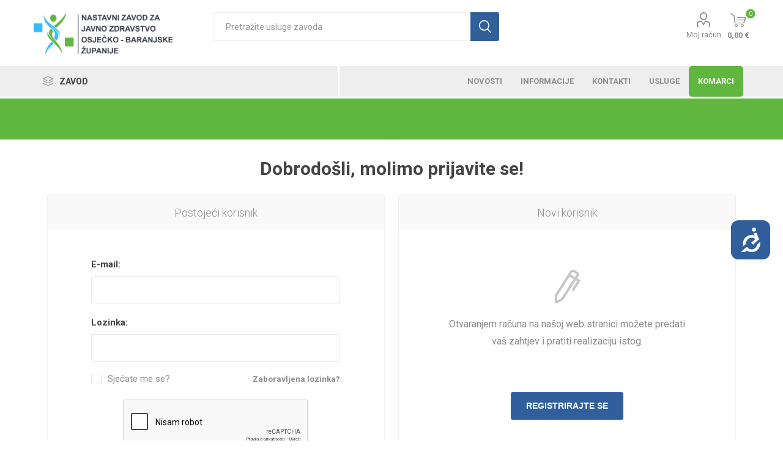

--- FILE ---
content_type: text/html; charset=utf-8
request_url: https://www.zzjzosijek.hr/login?returnUrl=%2F5-hrvatski-epidemiolo%25C5%25A1ki-kongres-s-me%25C4%2591unarodnim-sudjelovanjem-kontinuitet-izazovi-i-budu%25C4%2587nost-epidemiolo%25C5%25A1ke-struke-u-osijeku
body_size: 14684
content:
<!DOCTYPE html>
<html lang="hr"  class="html-login-page">
    <head>
        <title>Prijava. Nastavni zavod za javno zdravstvo Osje&#x10D;ko-baranjske &#x17E;upanije</title>
        <meta http-equiv="Content-type" content="text/html;charset=UTF-8" />
        <meta name="description" content="" />
        <meta name="keywords" content="" />
        <meta name="generator" content="nopCommerce" />
        <meta name="viewport" content="width=device-width, initial-scale=1, maximum-scale=1, user-scalable=0"/>
        <link rel="preload" as="font" href="/Themes/Emporium/Content/icons/emporium-icons.woff" crossorigin>
        <link href="https://fonts.googleapis.com/css?family=Roboto:300,400,700&amp;subset=cyrillic-ext,greek-ext&display=swap" rel="stylesheet">
        <script src="https://code.jquery.com/jquery-3.5.0.js"></script>

        


    	

<link href="https://unpkg.com/aos@2.3.1/dist/aos.css" rel="stylesheet">
<link rel="stylesheet" href="https://cdn.jsdelivr.net/npm/bootstrap-icons@1.3.0/font/bootstrap-icons.css">
<!-- Accessibility Code for "www.zzjzosijek.hr" --> <script> window.interdeal = { "sitekey": "3e31409c435ce5a8ae11bcada13f8c20", "Position": "Right", "Menulang": "HR", "domains": { "js": "https://cdn.equalweb.com/", "acc": "https://access.equalweb.com/" }, "btnStyle": { "vPosition": [ "50%", null ], "scale": [ "0.8", "0.8" ], "icon": { "type": 1, "shape": "rounded", "outline": false }, "color": { "main": "#315f9b", "second": "" } } }; (function(doc, head, body){ var coreCall = doc.createElement('script'); coreCall.src = 'https://cdn.equalweb.com/core/3.0.0/accessibility.js'; coreCall.defer = true; coreCall.integrity = 'sha512-Z/Fp/le5EMHTTNnZV1RBa6aoSrTkOjXLSdL6nHqG8c70vKlDKjeuUCs7l5Nxt66oSkEnlcZAX6gUUNqjhN9Hew=='; coreCall.crossOrigin = 'anonymous'; coreCall.setAttribute('data-cfasync', true ); body? body.appendChild(coreCall) : head.appendChild(coreCall); })(document, document.head, document.body); </script>

	



	<link href="/Themes/Emporium/Content/css/styles.css" rel="stylesheet" type="text/css" />
<link href="/Themes/Emporium/Content/css/tables.css" rel="stylesheet" type="text/css" />
<link href="/Themes/Emporium/Content/css/mobile.css" rel="stylesheet" type="text/css" />
<link href="/Themes/Emporium/Content/css/480.css" rel="stylesheet" type="text/css" />
<link href="/Themes/Emporium/Content/css/768.css" rel="stylesheet" type="text/css" />
<link href="/Themes/Emporium/Content/css/1024.css" rel="stylesheet" type="text/css" />
<link href="/Themes/Emporium/Content/css/1280.css" rel="stylesheet" type="text/css" />
<link href="/Themes/Emporium/Content/css/1600.css" rel="stylesheet" type="text/css" />
<link href="/Plugins/SevenSpikes.Core/Styles/slick-slider-1.6.0.css" rel="stylesheet" type="text/css" />
<link href="/Plugins/SevenSpikes.Core/Styles/perfect-scrollbar.min.css" rel="stylesheet" type="text/css" />
<link href="/Plugins/SevenSpikes.Nop.Plugins.InstantSearch/Themes/Emporium/Content/InstantSearch.css" rel="stylesheet" type="text/css" />
<link href="/Plugins/SevenSpikes.Nop.Plugins.MegaMenu/Themes/Emporium/Content/MegaMenu.css" rel="stylesheet" type="text/css" />
<link href="/Plugins/SevenSpikes.Nop.Plugins.ProductRibbons/Styles/Ribbons.common.css" rel="stylesheet" type="text/css" />
<link href="/Plugins/SevenSpikes.Nop.Plugins.ProductRibbons/Themes/Emporium/Content/Ribbons.css" rel="stylesheet" type="text/css" />
<link href="/Plugins/SevenSpikes.Nop.Plugins.AnywhereSliders/Styles/nivo/nivo-slider.css" rel="stylesheet" type="text/css" />
<link href="/css/Slick/anywhereSlidersCustomCss-1-1.css" rel="stylesheet" type="text/css" />
<link href="/Plugins/SevenSpikes.Nop.Plugins.AnywhereSliders/Themes/Emporium/Content/slick/anywhereSliders.css" rel="stylesheet" type="text/css" />
<link href="/Themes/Emporium/Content/css/theme.custom-1.css?v=211" rel="stylesheet" type="text/css" />

	
        
        <link href="https://www.zzjzosijek.hr/news/rss/2" rel="alternate" type="application/rss+xml" title="NZJZ OB&#x17D;: News" />
        
        <link rel="shortcut icon" href="\icons\icons_0\favicon.ico">
    	
    	<!--Powered by nopCommerce - https://www.nopCommerce.com-->
    </head>
	<body class="">
        



<div class="ajax-loading-block-window" style="display: none">
</div>
<div id="dialog-notifications-success" title="Obavijest" style="display:none;">
</div>
<div id="dialog-notifications-error" title="Greška" style="display:none;">
</div>
<div id="dialog-notifications-warning" title="Upozorenje" style="display:none;">
</div>
<div id="bar-notification" class="bar-notification-container" data-close="Zatvorite">
</div>



<!--[if lte IE 8]>
    <div style="clear:both;height:59px;text-align:center;position:relative;">
        <a href="http://www.microsoft.com/windows/internet-explorer/default.aspx" target="_blank">
            <img src="/Themes/Emporium/Content/img/ie_warning.jpg" height="42" width="820" alt="You are using an outdated browser. For a faster, safer browsing experience, upgrade for free today." />
        </a>
    </div>
<![endif]-->


<div class="master-wrapper-page">
    
    <div class="responsive-nav-wrapper-parent">
        <div class="responsive-nav-wrapper">
            <div class="menu-title">
                <span>Izbornik</span>
            </div>
            <div class="search-wrap">
                <span>Pretraga</span>
            </div>
            <div class="mobile-logo">
                



<a href="/" class="logo">


<img alt="NZJZ OB&#x17D;" title="NZJZ OB&#x17D;" src="https://www.zzjzosijek.hr/images/thumbs/0000248_ZZJZ &#x160;iri logo_crna slova_900.png" /></a>
            </div>
            <div class="shopping-cart-link">               
            </div>
            <div class="personal-button" id="header-links-opener">
                <span>Personal menu</span>
            </div>
        </div>
    </div>
    

<div class="header">
    
    <div class="header-upper">
        <div class="header-selectors-wrapper">
            
            
            
            


        </div>
    </div>
    <div class="header-lower">
        <div class="header-logo">
            



<a href="/" class="logo">


<img alt="NZJZ OB&#x17D;" title="NZJZ OB&#x17D;" src="https://www.zzjzosijek.hr/images/thumbs/0000248_ZZJZ &#x160;iri logo_crna slova_900.png" /></a>
        </div>
        <div class="search-box store-search-box">
            <div class="close-side-menu">
                <span class="close-side-menu-text">Pretražite usluge zavoda</span>
                <span class="close-side-menu-btn">Zatvori</span>
            </div>
            <form method="get" id="small-search-box-form" action="/search">
        <input type="text" class="search-box-text" id="small-searchterms" autocomplete="off" name="q" placeholder="Pretražite usluge zavoda" aria-label="Pretražite usluge zavoda" />



<input type="hidden" class="instantSearchResourceElement"
       data-highlightFirstFoundElement="true"
       data-minKeywordLength="3"
       data-defaultProductSortOption="5"
       data-instantSearchUrl="/instantSearchFor"
       data-searchPageUrl="/search"
       data-searchInProductDescriptions="true"
       data-numberOfVisibleProducts="5"
       data-noResultsResourceText=" No data found."/>

        <input type="submit" class="button-1 search-box-button" value="Pretraga"/>
            
</form>
        </div>

        <div class="header-links-wrapper">
            

<div class="header-links">
    <ul>
        
            <li>
                <a href="/customer/info" class="ico-account opener"  data-loginUrl="/login">Moj račun</a>
                <div class="profile-menu-box ">
                    <div class="close-side-menu">
                        <span class="close-side-menu-text">Moj račun</span>
                        <span class="close-side-menu-btn">Zatvori</span>
                    </div>
                    <div class="header-form-holder">
                        <a href="/register?returnUrl=%2F5-hrvatski-epidemiolo%25C5%25A1ki-kongres-s-me%25C4%2591unarodnim-sudjelovanjem-kontinuitet-izazovi-i-budu%25C4%2587nost-epidemiolo%25C5%25A1ke-struke-u-osijeku" class="ico-register">Registrirajte se</a>
                        <a href="/login?returnUrl=%2F5-hrvatski-epidemiolo%25C5%25A1ki-kongres-s-me%25C4%2591unarodnim-sudjelovanjem-kontinuitet-izazovi-i-budu%25C4%2587nost-epidemiolo%25C5%25A1ke-struke-u-osijeku" class="ico-login">Prijava</a>
                    </div>
                </div>
            </li>


        
    </ul>
        <div class="mobile-flyout-wrapper">
            <div class="close-side-menu">
                <span class="close-side-menu-text">Shopping cart</span>
                <span class="close-side-menu-btn">Zatvori</span>
            </div>
            



<div id="flyout-cart" class="flyout-cart" data-removeItemFromCartUrl="/EmporiumTheme/RemoveItemFromCart" data-flyoutCartUrl="/EmporiumTheme/FlyoutShoppingCart">
    <div id="topcartlink">
        <a href="/cart" class="ico-cart">
            <span class="cart-qty">0</span>
            <span class="cart-label">
0,00 &#x20AC;            </span>
        </a>
    </div>
    <div class="mini-shopping-cart">
        <div class="flyout-cart-scroll-area">
                <p>Vaša košarica je prazna.</p>
        </div>
    </div>
</div>
        </div>
        
</div>

        </div>
    </div>
    <div class="header-menu-parent">
        <div class="header-menu categories-in-side-panel">
		        <div class="category-navigation-list-wrapper">
			        <span class="category-navigation-title">Zavod</span>
		            <ul class="category-navigation-list sticky-flyout"></ul>
		        </div>
		    <div class="close-menu">
		    	<span class="close-menu-text">Izbornik</span>
		        <span class="close-menu-btn">Zatvori</span>
		    </div>



    <ul class="mega-menu"
        data-isRtlEnabled="false"
        data-enableClickForDropDown="false">


<li class=" mega-menu-categories root-category-items">

        <a class="" href="/povijest-zavoda">Povijest zavoda</a>


</li>

<li class=" mega-menu-categories root-category-items">

        <a class="" href="/vizija-i-misija-ciljevi-vrijednosti-2">Vizija i misija, ciljevi, vrijednosti</a>


</li>

<li class=" mega-menu-categories root-category-items">

        <a class="" href="/upravljanje-zavodom">Upravljanje zavodom</a>


</li>

<li class=" mega-menu-categories root-category-items">

        <a class="" href="/radna-tijela">Radna tijela</a>


</li>

<li class=" mega-menu-categories root-category-items">

        <a class="" href="/politika-kvalitete-2">Politika kvalitete</a>


</li>

<li class="has-sublist mega-menu-categories root-category-items">

        <a class="with-subcategories" href="/slu%C5%BEbe">Slu&#x17E;be zavoda</a>

        <div class="plus-button"></div>
        <div class="sublist-wrap">
            <ul class="sublist">
                <li class="back-button">
                    <span>Natrag</span>
                </li>
                
        <li>
            <a class="lastLevelCategory" href="/sluzba-za-epidemiologiju" title="Slu&#x17E;ba za epidemiologiju"><span>Slu&#x17E;ba za epidemiologiju</span></a>
        </li>
        <li class="has-sublist">
            <a href="/sluzba-za-klinicku-mikrobiologiju" title="Slu&#x17E;ba za klini&#x10D;ku mikrobiologiju" class="with-subcategories"><span>Slu&#x17E;ba za klini&#x10D;ku mikrobiologiju</span></a>
            <div class="plus-button"></div>
            <div class="sublist-wrap">
                <ul class="sublist">
                    <li class="back-button">
                        <span>Natrag</span>
                    </li>
                    
        <li>
            <a class="lastLevelCategory" href="/mikrobiolo%C5%A1ke-usluge" title="Mikrobiolo&#x161;ke usluge"><span>Mikrobiolo&#x161;ke usluge</span></a>
        </li>
        <li>
            <a class="lastLevelCategory" href="/prijemna-ambulanta" title="Upute za pacijente/korisnike"><span>Upute za pacijente/korisnike</span></a>
        </li>
        <li>
            <a class="lastLevelCategory" href="/odjel-za-urogenitalne-infekcije" title="Odjel za dijagnostiku urogenitalnih infekcija"><span>Odjel za dijagnostiku urogenitalnih infekcija</span></a>
        </li>
        <li>
            <a class="lastLevelCategory" href="/odjel-za-ostale-bakterijske-bolesti" title="Odjel za dijagnostiku infekcija di&#x161;nog sustava, ko&#x17E;e i mekog tkiva"><span>Odjel za dijagnostiku infekcija di&#x161;nog sustava, ko&#x17E;e i mekog tkiva</span></a>
        </li>
        <li>
            <a class="lastLevelCategory" href="/odjel-za-crijevne-i-parazitarne-bolesti" title="Odjel za dijagnostiku infekcija probavnog sustava i parazitoza i gljivi&#x10D;nih infekcija"><span>Odjel za dijagnostiku infekcija probavnog sustava i parazitoza i gljivi&#x10D;nih infekcija</span></a>
        </li>
        <li>
            <a class="lastLevelCategory" href="/odjel-za-dijagnostiku-tbc" title="Odjel za dijagnostiku tuberkuloze"><span>Odjel za dijagnostiku tuberkuloze</span></a>
        </li>
        <li>
            <a class="lastLevelCategory" href="/odjel-za-molekularnu-dijagnostiku" title="Odjel za serolo&#x161;ku i molekularnu mikrobiolo&#x161;ku dijagnostiku"><span>Odjel za serolo&#x161;ku i molekularnu mikrobiolo&#x161;ku dijagnostiku</span></a>
        </li>


                </ul>
            </div>
        </li>
        <li class="has-sublist">
            <a href="/slu%C5%BEba-za-javno-zdravstvo" title="Slu&#x17E;ba za javno zdravstvo" class="with-subcategories"><span>Slu&#x17E;ba za javno zdravstvo</span></a>
            <div class="plus-button"></div>
            <div class="sublist-wrap">
                <ul class="sublist">
                    <li class="back-button">
                        <span>Natrag</span>
                    </li>
                    
        <li>
            <a class="lastLevelCategory" href="/odjel-za-zdravstvenu-informatiku" title="Odjel za zdravstvenu informatiku"><span>Odjel za zdravstvenu informatiku</span></a>
        </li>
        <li>
            <a class="lastLevelCategory" href="/odjel-za-zdravstveni-odgoj" title="Odjel za zdravstveni odgoj"><span>Odjel za zdravstveni odgoj</span></a>
        </li>
        <li>
            <a class="lastLevelCategory" href="/odjel-za-sociomedicinska-istra%C5%BEivanja-i-organizaciju-zdravstvene" title="Odjel za sociomedicinska istra&#x17E;ivanja i organizaciju zdravstvene za&#x161;tite"><span>Odjel za sociomedicinska istra&#x17E;ivanja i organizaciju zdravstvene za&#x161;tite</span></a>
        </li>


                </ul>
            </div>
        </li>
        <li class="has-sublist">
            <a href="/sluzba-za-zdravstvenu-ekologiju" title="Slu&#x17E;ba za zdravstvenu ekologiju" class="with-subcategories"><span>Slu&#x17E;ba za zdravstvenu ekologiju</span></a>
            <div class="plus-button"></div>
            <div class="sublist-wrap">
                <ul class="sublist">
                    <li class="back-button">
                        <span>Natrag</span>
                    </li>
                    
        <li>
            <a class="lastLevelCategory" href="/odjel-za-mikrobiologiju-hrane-i-predmeta-op%C4%87e-upotrebe" title="Odsjek za mikrobiologiju hrane i predmeta op&#x107;e uporabe"><span>Odsjek za mikrobiologiju hrane i predmeta op&#x107;e uporabe</span></a>
        </li>
        <li>
            <a class="lastLevelCategory" href="/odjel-za-kontrolu-zdravstvene-ispravnosti-voda-i-vodoopskrbu" title="Odsjek za vode i zrak"><span>Odsjek za vode i zrak</span></a>
        </li>
        <li>
            <a class="lastLevelCategory" href="/odjel-fiziologije-prehrane" title="Odsjek za fiziologiju prehrane i uzorkovanje"><span>Odsjek za fiziologiju prehrane i uzorkovanje</span></a>
        </li>
        <li>
            <a class="lastLevelCategory" href="/odjel-za-analiti%C4%8Dke-tehnike" title="Odsjek za zajedni&#x10D;ke instrumentalne tehnike"><span>Odsjek za zajedni&#x10D;ke instrumentalne tehnike</span></a>
        </li>
        <li class="has-sublist">
            <a href="/nutricionisti%C4%8Dko-savjetovali%C5%A1te-i-savjetovali%C5%A1te-za-prevenciju-prekomjerne-tjelesne-mase" title="Nutricionisti&#x10D;ko savjetovali&#x161;te i savjetovali&#x161;te za prevenciju prekomjerne tjelesne mase" class="with-subcategories"><span>Nutricionisti&#x10D;ko savjetovali&#x161;te i savjetovali&#x161;te za prevenciju prekomjerne tjelesne mase</span></a>
            <div class="plus-button"></div>
            <div class="sublist-wrap">
                <ul class="sublist">
                    <li class="back-button">
                        <span>Natrag</span>
                    </li>
                    
        <li>
            <a class="lastLevelCategory" href="/savjetovali%C5%A1te-za-prevenciju-prekomjerne-tjelesne-mase-i-debljine-u-djece-%C5%A1kolske-dobi-i-mladih-2" title="Savjetovali&#x161;te za prevenciju prekomjerne tjelesne mase i debljine u djece &#x161;kolske dobi i mladih"><span>Savjetovali&#x161;te za prevenciju prekomjerne tjelesne mase i debljine u djece &#x161;kolske dobi i mladih</span></a>
        </li>
        <li class="has-sublist">
            <a href="/nutricionisti%C4%8Dko-savjetovali%C5%A1te" title="Nutricionisti&#x10D;ko savjetovali&#x161;te" class="with-subcategories"><span>Nutricionisti&#x10D;ko savjetovali&#x161;te</span></a>
            <div class="plus-button"></div>
            <div class="sublist-wrap">
                <ul class="sublist">
                    <li class="back-button">
                        <span>Natrag</span>
                    </li>
                    
        <li>
            <a class="lastLevelCategory" href="/individualno-nutricionisti%C4%8Dko-savjetovanje-2" title="Individualno nutricionisti&#x10D;ko savjetovanje"><span>Individualno nutricionisti&#x10D;ko savjetovanje</span></a>
        </li>


                </ul>
            </div>
        </li>


                </ul>
            </div>
        </li>
        <li>
            <a class="lastLevelCategory" href="/odsjek-za-mikrobiologiju-voda-i-sterilizaciju" title="Odsjek za mikrobiologiju voda i sterilizaciju"><span>Odsjek za mikrobiologiju voda i sterilizaciju</span></a>
        </li>


                </ul>
            </div>
        </li>
        <li>
            <a class="lastLevelCategory" href="/sluzba-za-skolsku-medicinu" title="Slu&#x17E;ba za &#x161;kolsku i adolescentnu medicinu"><span>Slu&#x17E;ba za &#x161;kolsku i adolescentnu medicinu</span></a>
        </li>
        <li>
            <a class="lastLevelCategory" href="/centar-za-zdravstvenu-zastitu-mentalnog-zdravlja-prevenciju-i-izvanbolnicko-lijecenje-bolesti-ovisnosti" title="Centar za zdravstvenu za&#x161;titu mentalnog zdravlja, prevenciju i izvanbolni&#x10D;ko lije&#x10D;enje ovisnosti"><span>Centar za zdravstvenu za&#x161;titu mentalnog zdravlja, prevenciju i izvanbolni&#x10D;ko lije&#x10D;enje ovisnosti</span></a>
        </li>
        <li>
            <a class="lastLevelCategory" href="/sluzba-za-dezinfekciju-dezinsekciju-i-deratizaciju" title="Slu&#x17E;ba za dezinfekciju, dezinsekciju i deratizaciju"><span>Slu&#x17E;ba za dezinfekciju, dezinsekciju i deratizaciju</span></a>
        </li>
        <li>
            <a class="lastLevelCategory" href="/sluzba-za-racunovodstvo-i-financijske-poslove" title="Slu&#x17E;ba za ra&#x10D;unovodstvo i financijske poslove"><span>Slu&#x17E;ba za ra&#x10D;unovodstvo i financijske poslove</span></a>
        </li>
        <li>
            <a class="lastLevelCategory" href="/jedinica-za-osiguranje-i-unapredenje-kvalitete-zdravstvene-zastite" title="Jedinica za osiguranje i unapre&#x111;enje kvalitete zdravstvene za&#x161;tite"><span>Jedinica za osiguranje i unapre&#x111;enje kvalitete zdravstvene za&#x161;tite</span></a>
        </li>
        <li>
            <a class="lastLevelCategory" href="/sluzba-za-pravno-kadrovske-i-opce-poslove" title="Slu&#x17E;ba za pravno kadrovske i op&#x107;e poslove"><span>Slu&#x17E;ba za pravno kadrovske i op&#x107;e poslove</span></a>
        </li>
        <li>
            <a class="lastLevelCategory" href="/sluzba-za-nabavu" title="Slu&#x17E;ba za nabavu"><span>Slu&#x17E;ba za nabavu</span></a>
        </li>
        <li>
            <a class="lastLevelCategory" href="/sluzba-za-programe-i-projekte" title="Slu&#x17E;ba za programe i projekte"><span>Slu&#x17E;ba za programe i projekte</span></a>
        </li>

            </ul>
        </div>

</li>

<li class=" ">

    <a href="/news" class="" title="Novosti" ><span> Novosti</span></a>

</li>



<li class=" has-sublist">

    <a href="#" class="with-subcategories" title="Informacije" ><span> Informacije</span></a>

        <div class="plus-button"></div>
        <div class="sublist-wrap">
            <ul class="sublist">
                <li class="back-button">
                    <span>Natrag</span>
                </li>


<li class=" ">

    <a href="/images/uploaded/informacije/REGULATORNI OKVIR-2023_2.pdf" class="" title="Regulatorni okvir" ><span> Regulatorni okvir</span></a>

</li>



<li class=" ">

    <a href="/natjecaji-nzjz" class="" title="Natje&#x10D;aji" ><span> Natje&#x10D;aji</span></a>

</li>



<li class=" ">

    <a href="/op%C4%87i-akti-i-odluke" class="" title="Op&#x107;i akti i odluke" ><span> Op&#x107;i akti i odluke</span></a>

</li>



<li class=" ">

    <a href="https://zzjzosijekhr-my.sharepoint.com/:f:/g/personal/info_zzjzosijekhr_onmicrosoft_com/IgCr4Dp3hkabQLemzEwrbsEwAXckQbCjkpMhN4Rl_VKgf1k?e=gDUif4" class="" title="Cjenici"  target="_blank" ><span> Cjenici</span></a>

</li>



<li class=" ">

    <a href="/procedure" class="" title="Procedure" ><span> Procedure</span></a>

</li>



<li class=" ">

    <a href="/poslovnici" class="" title="Poslovnici" ><span> Poslovnici</span></a>

</li>



<li class=" ">

    <a href="/ovla%C5%A1tenja" class="" title="Ovla&#x161;tenja" ><span> Ovla&#x161;tenja</span></a>

</li>



<li class=" ">

    <a href="/javna-nabava-nzjz" class="" title="Javna nabava" ><span> Javna nabava</span></a>

</li>



<li class=" ">

    <a href="/financijski-planovi-i-izvje%C5%A1taji" class="" title="Financijski planovi i izvje&#x161;taji" ><span> Financijski planovi i izvje&#x161;taji</span></a>

</li>



<li class=" ">

    <a href="/pravo-na-pristup-informacijama" class="" title="Pravo na pristup informacijama" ><span> Pravo na pristup informacijama</span></a>

</li>



<li class=" ">

    <a href="/podaci-o-zdravstvenom-stanju-stanovnistva" class="" title="Podaci o zdravstvenom stanju stanovni&#x161;tva" ><span> Podaci o zdravstvenom stanju stanovni&#x161;tva</span></a>

</li>



<li class=" ">

    <a href="/publikacije-2" class="" title="Publikacije" ><span> Publikacije</span></a>

</li>



<li class=" ">

    <a href="/transparentnost" class="" title="Transparentnost" ><span> Transparentnost</span></a>

</li>



<li class=" ">

    <a href="https://zzjzosijekhr-my.sharepoint.com/:f:/g/personal/info_zzjzosijekhr_onmicrosoft_com/IgBE8cOp5rPXS4Fk-JwUTJRaATaieVp8lIgUpcqcMo-LOwY?e=X1HVza" class="" title="Plan rada"  target="_blank" ><span> Plan rada</span></a>

</li>

            </ul>
        </div>
</li>



<li class=" has-sublist">

    <a href="/sluzbe-nastavnog-zavoda-za-javno-zdravstvo-obz" class="with-subcategories" title="Kontakti" ><span> Kontakti</span></a>

        <div class="plus-button"></div>
        <div class="sublist-wrap">
            <ul class="sublist">
                <li class="back-button">
                    <span>Natrag</span>
                </li>


<li class=" ">

    <a href="/sluzbe-nastavnog-zavoda-za-javno-zdravstvo-obz" class="" title="Slu&#x17E;be - Kontakti" ><span> Slu&#x17E;be - Kontakti</span></a>

</li>



<li class=" ">

    <a href="/contactvendor/4" class="" title="Ostale informacije" ><span> Ostale informacije</span></a>

</li>

            </ul>
        </div>
</li>



<li class=" ">

    <a href="/usluge-nzjz" class="" title="Usluge" ><span> Usluge</span></a>

</li>



<li class="komarci ">

    <a href="https://1drv.ms/f/s!AvKL2GXieikvhxWhhfGTIGlczP2E?e=2YGLtq" class="" title="Komarci" ><span> Komarci</span></a>

</li>


        
    </ul>
    <ul class="mega-menu-responsive">
        <li class="all-categories">
            <span class="labelfornextplusbutton">Zavod</span>
            <div class="plus-button"></div>
            <div class="sublist-wrap">
                <ul class="sublist">
                    <li class="back-button">
                        <span>Natrag</span>
                    </li>


<li class=" mega-menu-categories root-category-items">

        <a class="" href="/povijest-zavoda">Povijest zavoda</a>


</li>

<li class=" mega-menu-categories root-category-items">

        <a class="" href="/vizija-i-misija-ciljevi-vrijednosti-2">Vizija i misija, ciljevi, vrijednosti</a>


</li>

<li class=" mega-menu-categories root-category-items">

        <a class="" href="/upravljanje-zavodom">Upravljanje zavodom</a>


</li>

<li class=" mega-menu-categories root-category-items">

        <a class="" href="/radna-tijela">Radna tijela</a>


</li>

<li class=" mega-menu-categories root-category-items">

        <a class="" href="/politika-kvalitete-2">Politika kvalitete</a>


</li>

<li class="has-sublist mega-menu-categories root-category-items">

        <a class="with-subcategories" href="/slu%C5%BEbe">Slu&#x17E;be zavoda</a>

        <div class="plus-button"></div>
        <div class="sublist-wrap">
            <ul class="sublist">
                <li class="back-button">
                    <span>Natrag</span>
                </li>
                
        <li>
            <a class="lastLevelCategory" href="/sluzba-za-epidemiologiju" title="Slu&#x17E;ba za epidemiologiju"><span>Slu&#x17E;ba za epidemiologiju</span></a>
        </li>
        <li class="has-sublist">
            <a href="/sluzba-za-klinicku-mikrobiologiju" title="Slu&#x17E;ba za klini&#x10D;ku mikrobiologiju" class="with-subcategories"><span>Slu&#x17E;ba za klini&#x10D;ku mikrobiologiju</span></a>
            <div class="plus-button"></div>
            <div class="sublist-wrap">
                <ul class="sublist">
                    <li class="back-button">
                        <span>Natrag</span>
                    </li>
                    
        <li>
            <a class="lastLevelCategory" href="/mikrobiolo%C5%A1ke-usluge" title="Mikrobiolo&#x161;ke usluge"><span>Mikrobiolo&#x161;ke usluge</span></a>
        </li>
        <li>
            <a class="lastLevelCategory" href="/prijemna-ambulanta" title="Upute za pacijente/korisnike"><span>Upute za pacijente/korisnike</span></a>
        </li>
        <li>
            <a class="lastLevelCategory" href="/odjel-za-urogenitalne-infekcije" title="Odjel za dijagnostiku urogenitalnih infekcija"><span>Odjel za dijagnostiku urogenitalnih infekcija</span></a>
        </li>
        <li>
            <a class="lastLevelCategory" href="/odjel-za-ostale-bakterijske-bolesti" title="Odjel za dijagnostiku infekcija di&#x161;nog sustava, ko&#x17E;e i mekog tkiva"><span>Odjel za dijagnostiku infekcija di&#x161;nog sustava, ko&#x17E;e i mekog tkiva</span></a>
        </li>
        <li>
            <a class="lastLevelCategory" href="/odjel-za-crijevne-i-parazitarne-bolesti" title="Odjel za dijagnostiku infekcija probavnog sustava i parazitoza i gljivi&#x10D;nih infekcija"><span>Odjel za dijagnostiku infekcija probavnog sustava i parazitoza i gljivi&#x10D;nih infekcija</span></a>
        </li>
        <li>
            <a class="lastLevelCategory" href="/odjel-za-dijagnostiku-tbc" title="Odjel za dijagnostiku tuberkuloze"><span>Odjel za dijagnostiku tuberkuloze</span></a>
        </li>
        <li>
            <a class="lastLevelCategory" href="/odjel-za-molekularnu-dijagnostiku" title="Odjel za serolo&#x161;ku i molekularnu mikrobiolo&#x161;ku dijagnostiku"><span>Odjel za serolo&#x161;ku i molekularnu mikrobiolo&#x161;ku dijagnostiku</span></a>
        </li>


                </ul>
            </div>
        </li>
        <li class="has-sublist">
            <a href="/slu%C5%BEba-za-javno-zdravstvo" title="Slu&#x17E;ba za javno zdravstvo" class="with-subcategories"><span>Slu&#x17E;ba za javno zdravstvo</span></a>
            <div class="plus-button"></div>
            <div class="sublist-wrap">
                <ul class="sublist">
                    <li class="back-button">
                        <span>Natrag</span>
                    </li>
                    
        <li>
            <a class="lastLevelCategory" href="/odjel-za-zdravstvenu-informatiku" title="Odjel za zdravstvenu informatiku"><span>Odjel za zdravstvenu informatiku</span></a>
        </li>
        <li>
            <a class="lastLevelCategory" href="/odjel-za-zdravstveni-odgoj" title="Odjel za zdravstveni odgoj"><span>Odjel za zdravstveni odgoj</span></a>
        </li>
        <li>
            <a class="lastLevelCategory" href="/odjel-za-sociomedicinska-istra%C5%BEivanja-i-organizaciju-zdravstvene" title="Odjel za sociomedicinska istra&#x17E;ivanja i organizaciju zdravstvene za&#x161;tite"><span>Odjel za sociomedicinska istra&#x17E;ivanja i organizaciju zdravstvene za&#x161;tite</span></a>
        </li>


                </ul>
            </div>
        </li>
        <li class="has-sublist">
            <a href="/sluzba-za-zdravstvenu-ekologiju" title="Slu&#x17E;ba za zdravstvenu ekologiju" class="with-subcategories"><span>Slu&#x17E;ba za zdravstvenu ekologiju</span></a>
            <div class="plus-button"></div>
            <div class="sublist-wrap">
                <ul class="sublist">
                    <li class="back-button">
                        <span>Natrag</span>
                    </li>
                    
        <li>
            <a class="lastLevelCategory" href="/odjel-za-mikrobiologiju-hrane-i-predmeta-op%C4%87e-upotrebe" title="Odsjek za mikrobiologiju hrane i predmeta op&#x107;e uporabe"><span>Odsjek za mikrobiologiju hrane i predmeta op&#x107;e uporabe</span></a>
        </li>
        <li>
            <a class="lastLevelCategory" href="/odjel-za-kontrolu-zdravstvene-ispravnosti-voda-i-vodoopskrbu" title="Odsjek za vode i zrak"><span>Odsjek za vode i zrak</span></a>
        </li>
        <li>
            <a class="lastLevelCategory" href="/odjel-fiziologije-prehrane" title="Odsjek za fiziologiju prehrane i uzorkovanje"><span>Odsjek za fiziologiju prehrane i uzorkovanje</span></a>
        </li>
        <li>
            <a class="lastLevelCategory" href="/odjel-za-analiti%C4%8Dke-tehnike" title="Odsjek za zajedni&#x10D;ke instrumentalne tehnike"><span>Odsjek za zajedni&#x10D;ke instrumentalne tehnike</span></a>
        </li>
        <li class="has-sublist">
            <a href="/nutricionisti%C4%8Dko-savjetovali%C5%A1te-i-savjetovali%C5%A1te-za-prevenciju-prekomjerne-tjelesne-mase" title="Nutricionisti&#x10D;ko savjetovali&#x161;te i savjetovali&#x161;te za prevenciju prekomjerne tjelesne mase" class="with-subcategories"><span>Nutricionisti&#x10D;ko savjetovali&#x161;te i savjetovali&#x161;te za prevenciju prekomjerne tjelesne mase</span></a>
            <div class="plus-button"></div>
            <div class="sublist-wrap">
                <ul class="sublist">
                    <li class="back-button">
                        <span>Natrag</span>
                    </li>
                    
        <li>
            <a class="lastLevelCategory" href="/savjetovali%C5%A1te-za-prevenciju-prekomjerne-tjelesne-mase-i-debljine-u-djece-%C5%A1kolske-dobi-i-mladih-2" title="Savjetovali&#x161;te za prevenciju prekomjerne tjelesne mase i debljine u djece &#x161;kolske dobi i mladih"><span>Savjetovali&#x161;te za prevenciju prekomjerne tjelesne mase i debljine u djece &#x161;kolske dobi i mladih</span></a>
        </li>
        <li class="has-sublist">
            <a href="/nutricionisti%C4%8Dko-savjetovali%C5%A1te" title="Nutricionisti&#x10D;ko savjetovali&#x161;te" class="with-subcategories"><span>Nutricionisti&#x10D;ko savjetovali&#x161;te</span></a>
            <div class="plus-button"></div>
            <div class="sublist-wrap">
                <ul class="sublist">
                    <li class="back-button">
                        <span>Natrag</span>
                    </li>
                    
        <li>
            <a class="lastLevelCategory" href="/individualno-nutricionisti%C4%8Dko-savjetovanje-2" title="Individualno nutricionisti&#x10D;ko savjetovanje"><span>Individualno nutricionisti&#x10D;ko savjetovanje</span></a>
        </li>


                </ul>
            </div>
        </li>


                </ul>
            </div>
        </li>
        <li>
            <a class="lastLevelCategory" href="/odsjek-za-mikrobiologiju-voda-i-sterilizaciju" title="Odsjek za mikrobiologiju voda i sterilizaciju"><span>Odsjek za mikrobiologiju voda i sterilizaciju</span></a>
        </li>


                </ul>
            </div>
        </li>
        <li>
            <a class="lastLevelCategory" href="/sluzba-za-skolsku-medicinu" title="Slu&#x17E;ba za &#x161;kolsku i adolescentnu medicinu"><span>Slu&#x17E;ba za &#x161;kolsku i adolescentnu medicinu</span></a>
        </li>
        <li>
            <a class="lastLevelCategory" href="/centar-za-zdravstvenu-zastitu-mentalnog-zdravlja-prevenciju-i-izvanbolnicko-lijecenje-bolesti-ovisnosti" title="Centar za zdravstvenu za&#x161;titu mentalnog zdravlja, prevenciju i izvanbolni&#x10D;ko lije&#x10D;enje ovisnosti"><span>Centar za zdravstvenu za&#x161;titu mentalnog zdravlja, prevenciju i izvanbolni&#x10D;ko lije&#x10D;enje ovisnosti</span></a>
        </li>
        <li>
            <a class="lastLevelCategory" href="/sluzba-za-dezinfekciju-dezinsekciju-i-deratizaciju" title="Slu&#x17E;ba za dezinfekciju, dezinsekciju i deratizaciju"><span>Slu&#x17E;ba za dezinfekciju, dezinsekciju i deratizaciju</span></a>
        </li>
        <li>
            <a class="lastLevelCategory" href="/sluzba-za-racunovodstvo-i-financijske-poslove" title="Slu&#x17E;ba za ra&#x10D;unovodstvo i financijske poslove"><span>Slu&#x17E;ba za ra&#x10D;unovodstvo i financijske poslove</span></a>
        </li>
        <li>
            <a class="lastLevelCategory" href="/jedinica-za-osiguranje-i-unapredenje-kvalitete-zdravstvene-zastite" title="Jedinica za osiguranje i unapre&#x111;enje kvalitete zdravstvene za&#x161;tite"><span>Jedinica za osiguranje i unapre&#x111;enje kvalitete zdravstvene za&#x161;tite</span></a>
        </li>
        <li>
            <a class="lastLevelCategory" href="/sluzba-za-pravno-kadrovske-i-opce-poslove" title="Slu&#x17E;ba za pravno kadrovske i op&#x107;e poslove"><span>Slu&#x17E;ba za pravno kadrovske i op&#x107;e poslove</span></a>
        </li>
        <li>
            <a class="lastLevelCategory" href="/sluzba-za-nabavu" title="Slu&#x17E;ba za nabavu"><span>Slu&#x17E;ba za nabavu</span></a>
        </li>
        <li>
            <a class="lastLevelCategory" href="/sluzba-za-programe-i-projekte" title="Slu&#x17E;ba za programe i projekte"><span>Slu&#x17E;ba za programe i projekte</span></a>
        </li>

            </ul>
        </div>

</li>                </ul>
            </div>
        </li>


<li class=" ">

    <a href="/news" class="" title="Novosti" ><span> Novosti</span></a>

</li>



<li class=" has-sublist">

    <a href="#" class="with-subcategories" title="Informacije" ><span> Informacije</span></a>

        <div class="plus-button"></div>
        <div class="sublist-wrap">
            <ul class="sublist">
                <li class="back-button">
                    <span>Natrag</span>
                </li>


<li class=" ">

    <a href="/images/uploaded/informacije/REGULATORNI OKVIR-2023_2.pdf" class="" title="Regulatorni okvir" ><span> Regulatorni okvir</span></a>

</li>



<li class=" ">

    <a href="/natjecaji-nzjz" class="" title="Natje&#x10D;aji" ><span> Natje&#x10D;aji</span></a>

</li>



<li class=" ">

    <a href="/op%C4%87i-akti-i-odluke" class="" title="Op&#x107;i akti i odluke" ><span> Op&#x107;i akti i odluke</span></a>

</li>



<li class=" ">

    <a href="https://zzjzosijekhr-my.sharepoint.com/:f:/g/personal/info_zzjzosijekhr_onmicrosoft_com/IgCr4Dp3hkabQLemzEwrbsEwAXckQbCjkpMhN4Rl_VKgf1k?e=gDUif4" class="" title="Cjenici"  target="_blank" ><span> Cjenici</span></a>

</li>



<li class=" ">

    <a href="/procedure" class="" title="Procedure" ><span> Procedure</span></a>

</li>



<li class=" ">

    <a href="/poslovnici" class="" title="Poslovnici" ><span> Poslovnici</span></a>

</li>



<li class=" ">

    <a href="/ovla%C5%A1tenja" class="" title="Ovla&#x161;tenja" ><span> Ovla&#x161;tenja</span></a>

</li>



<li class=" ">

    <a href="/javna-nabava-nzjz" class="" title="Javna nabava" ><span> Javna nabava</span></a>

</li>



<li class=" ">

    <a href="/financijski-planovi-i-izvje%C5%A1taji" class="" title="Financijski planovi i izvje&#x161;taji" ><span> Financijski planovi i izvje&#x161;taji</span></a>

</li>



<li class=" ">

    <a href="/pravo-na-pristup-informacijama" class="" title="Pravo na pristup informacijama" ><span> Pravo na pristup informacijama</span></a>

</li>



<li class=" ">

    <a href="/podaci-o-zdravstvenom-stanju-stanovnistva" class="" title="Podaci o zdravstvenom stanju stanovni&#x161;tva" ><span> Podaci o zdravstvenom stanju stanovni&#x161;tva</span></a>

</li>



<li class=" ">

    <a href="/publikacije-2" class="" title="Publikacije" ><span> Publikacije</span></a>

</li>



<li class=" ">

    <a href="/transparentnost" class="" title="Transparentnost" ><span> Transparentnost</span></a>

</li>



<li class=" ">

    <a href="https://zzjzosijekhr-my.sharepoint.com/:f:/g/personal/info_zzjzosijekhr_onmicrosoft_com/IgBE8cOp5rPXS4Fk-JwUTJRaATaieVp8lIgUpcqcMo-LOwY?e=X1HVza" class="" title="Plan rada"  target="_blank" ><span> Plan rada</span></a>

</li>

            </ul>
        </div>
</li>



<li class=" has-sublist">

    <a href="/sluzbe-nastavnog-zavoda-za-javno-zdravstvo-obz" class="with-subcategories" title="Kontakti" ><span> Kontakti</span></a>

        <div class="plus-button"></div>
        <div class="sublist-wrap">
            <ul class="sublist">
                <li class="back-button">
                    <span>Natrag</span>
                </li>


<li class=" ">

    <a href="/sluzbe-nastavnog-zavoda-za-javno-zdravstvo-obz" class="" title="Slu&#x17E;be - Kontakti" ><span> Slu&#x17E;be - Kontakti</span></a>

</li>



<li class=" ">

    <a href="/contactvendor/4" class="" title="Ostale informacije" ><span> Ostale informacije</span></a>

</li>

            </ul>
        </div>
</li>



<li class=" ">

    <a href="/usluge-nzjz" class="" title="Usluge" ><span> Usluge</span></a>

</li>



<li class="komarci ">

    <a href="https://1drv.ms/f/s!AvKL2GXieikvhxWhhfGTIGlczP2E?e=2YGLtq" class="" title="Komarci" ><span> Komarci</span></a>

</li>


        
    </ul>

		    <div class="mobile-menu-items"></div>
        </div>
    </div>
    
</div>
    
    <div class="overlayOffCanvas"></div>
    <div class="master-wrapper-content">
        


<div id="product-ribbon-info" data-productid="0"
     data-productboxselector=".product-item, .item-holder"
     data-productboxpicturecontainerselector=".picture, .item-picture"
     data-productpagepicturesparentcontainerselector=".product-essential"
     data-productpagebugpicturecontainerselector=".picture, .item-picture"
     data-retrieveproductribbonsurl="/RetrieveProductRibbons">
</div>


        <div class="slider-wrapper sirina_slike_2">
            <div class="anywhere-slider anywhere-slick-slider slickless" id="anywhereSlider2"
                 data-mobileBreakpoint="768">





<div class="picture-slide first-slide">

        <picture>
            <source media="(max-width: 768px)" srcset="https://www.zzjzosijek.hr/images/thumbs/0000540_zeleno_mobi.png">

            <img src="https://www.zzjzosijek.hr/images/thumbs/0000147_header.jpeg" />
        </picture>


</div>                <div class="slick-arrows"></div>
            </div>
        </div>

        <div class="master-column-wrapper">
            <div class="center-1">
    


    
<div class="page login-page">
    <div class="page-title">
        <h1>Dobrodošli, molimo prijavite se!</h1>
    </div>
    
    <div class="page-body">
        <div class="customer-blocks">
                <div class="new-wrapper register-block">
                    <div class="title">
                        <strong>Novi korisnik</strong>
                    </div>
                    <div class="text">
                        Otvaranjem računa na našoj web stranici možete predati vaš zahtjev i pratiti realizaciju istog.
                    </div>
                    <div class="buttons">
                        <input type="button" class="button-1 register-button" onclick="location.href='https://www.zzjzosijek.hr/register?returnUrl=%2F5-hrvatski-epidemiolo%25C5%25A1ki-kongres-s-me%25C4%2591unarodnim-sudjelovanjem-kontinuitet-izazovi-i-budu%25C4%2587nost-epidemiolo%25C5%25A1ke-struke-u-osijeku'" value="Registrirajte se" />
                    </div>
                </div>
            <div class="returning-wrapper fieldset">
                <form method="post" autocomplete="off" action="/login?returnurl=%2F5-hrvatski-epidemiolo%25C5%25A1ki-kongres-s-me%25C4%2591unarodnim-sudjelovanjem-kontinuitet-izazovi-i-budu%25C4%2587nost-epidemiolo%25C5%25A1ke-struke-u-osijeku">
                    <div class="title">
                        <strong>Postojeći korisnik</strong>
                    </div>
                    
                    <div class="form-fields">
                            <div class="inputs">
                                <label for="Email">E-mail:</label>
                                <input class="email" autofocus="autofocus" type="email" data-val="true" data-val-email="Pogre&#x161;an e-mail" data-val-required="Molimo unesite va&#x161; e-mail" id="Email" name="Email" value="" />
                                <span class="inputs-icons">&#x41;</span>
                                <span class="field-validation-valid" data-valmsg-for="Email" data-valmsg-replace="true"></span>
                            </div>
                        <div class="inputs">
                            <label for="Password">Lozinka:</label>
                            <input class="password" type="password" id="Password" name="Password" />
                            <span class="inputs-icons">&#x78;</span>
                            <span class="field-validation-valid" data-valmsg-for="Password" data-valmsg-replace="true"></span>
                        </div>
                        <div class="inputs reversed">
                            <span class="forgot-password">
                                <a href="/passwordrecovery">Zaboravljena lozinka?</a>
                            </span>
                            <input type="checkbox" data-val="true" data-val-required="The Sje&#x107;ate me se? field is required." id="RememberMe" name="RememberMe" value="true" />
                            <label for="RememberMe">Sje&#x107;ate me se?</label>
                        </div>
                            <div class="captcha-box"><script>var onloadCallbackcaptcha_1371691406 = function() {grecaptcha.render('captcha_1371691406', {'sitekey' : '6LffNLkaAAAAAHMcnJjmLbfYBwj-4GAk5WOSzq-F', 'theme' : 'light' });};</script><div id="captcha_1371691406"></div><script async="" defer="" src="https://www.google.com/recaptcha/api.js?onload=onloadCallbackcaptcha_1371691406&amp;render=explicit&amp;hl=hr"></script></div>
                    </div>
                    <div class="buttons">
                        <input class="button-1 login-button" type="submit" value="Prijava" />
                    </div>
                    <div class="in-header-register">
                        <input type="button" class="button-1 register-button" onclick="location.href='https://www.zzjzosijek.hr/register?returnUrl=%2F5-hrvatski-epidemiolo%25C5%25A1ki-kongres-s-me%25C4%2591unarodnim-sudjelovanjem-kontinuitet-izazovi-i-budu%25C4%2587nost-epidemiolo%25C5%25A1ke-struke-u-osijeku'" value="Registrirajte se" />
                    </div>
                <input name="__RequestVerificationToken" type="hidden" value="CfDJ8ABWIAH4NUxMuTi1BkM4CjQKu41S96916aev-2TwEAPp4odpSBXpQ_xtk7jqgk2skeI3DYnhxZdBMV7Fx0Zsc8dekmb-y_Y2_icMzA_VhIl90sJqhlmxviIn2qWX0Hsmorsq18n7hmxlG1EyX9Uf5Ok" /><input name="RememberMe" type="hidden" value="false" /></form>
                <div class="external-authentication">
                    
                </div>
            </div>
        </div>

        
    </div>
</div>
    


</div>

        </div>
        
    </div>
    

<div class="footer">
    
    <div class="footer-upper">
        <div class="newsletter">
    <div class="title">
        <strong>Novosti</strong>
    </div>
    <div class="newsletter-subscribe" id="newsletter-subscribe-block">
        <div class="newsletter-email">
            <input id="newsletter-email" class="newsletter-subscribe-text" placeholder="Unesite svoj e-mail ovdje..." aria-label="Prijavite se za naše novosti" type="email" name="NewsletterEmail" value="" />
            <input type="button" value="Pretplatite se" id="newsletter-subscribe-button" class="button-1 newsletter-subscribe-button"/>
        </div>
        <div class="newsletter-validation">
            <span id="subscribe-loading-progress" style="display: none;" class="please-wait">Pričekajte...</span>
            <span class="field-validation-valid" data-valmsg-for="NewsletterEmail" data-valmsg-replace="true"></span>
        </div>
    </div>
    <div class="newsletter-result" id="newsletter-result-block"></div>
    
</div>
    </div>
    <div class="footer-middle">
        <div class="footer-block">
            <div class="title">
                <strong>Informacije</strong>
            </div>
            <ul class="list">
                    <li><a href="/search">Pretraga</a> </li>
                    <li><a href="/news">Novosti</a></li>
                    <li><a href="/frequently-asked-questions">Kontaktirajte nas</a></li>
                    <li><a href="/podaci-o-zdravstvenom-stanju-stanovnistva">Podaci o zdravstvenom stanju stanovni&#x161;tva</a></li>
                    <li><a href="/privacy-notice">Politika privatnosti</a></li>
                    <li><a href="/politika-kvalitete">Politika kvalitete</a></li>
            </ul>
        </div>
        <div class="footer-block">
            <div class="title">
                <strong>Služba za korisnike</strong>
            </div>
            <ul class="list">
                    <li><a href="/customer/info">Moj račun</a></li>
                <li><a href="/order/history">Narudžbe</a></li>
                    <li><a href="/customer/addresses">Adrese</a></li>
                    <li><a href="/vizija-i-misija-ciljevi-vrijednosti">Vizija i misija, ciljevi, vrijednosti</a></li>
                    <li><a href="/pravo-na-pristup-informacijama">Pravo na pristup informacijama</a></li>
                    <li><a href="/lijecnici-za-fakultete-srednje-i-osnovne-skole">Nadle&#x17E;ni lije&#x10D;nici za fakultete, srednje i osnovne &#x161;kole</a></li>
                    <li><a href="/sluzbe-nastavnog-zavoda-za-javno-zdravstvo-obz">Slu&#x17E;be - Kontakti</a></li>
            </ul>
        </div>
        <div class="footer-block">
            <div class="title">
                <strong>Obavijesti</strong>
            </div>
            <ul class="list">
                    <li><a href="/javna-nabava-nzjz">Javna nabava</a></li>
                    <li><a href="/izjava-o-pristupa%C4%8Dnosti">Izjava o pristupa&#x10D;nosti</a></li>
                    <li><a href="/op%C4%87i-akti-i-odluke">Op&#x107;i akti i odluke</a></li>
                    <li><a href="/cjenici">Cjenici</a></li>
                    <li><a href="/procedure">Procedure</a></li>
                    <li><a href="/ovla%C5%A1tenja">Ovla&#x161;tenja</a></li>
                    <li><a href="/financijski-planovi-i-izvje%C5%A1taji">Financijski planovi i izvje&#x161;taji</a></li>
            </ul>
        </div>
        <div class="socials-and-payments">
            <div class="social-icons">
                <div class="title">
                    <strong>Pratite nas</strong>
                </div>
                



<ul class="social-sharing">
        <li><a target="_blank" class="facebook" href="https://www.facebook.com/zzjz.osijek/" aria-label="Facebook"></a></li>
        <li><a class="rss" href="/news/rss/2" aria-label="RSS"></a></li>
</ul>
            </div>
            <div class="pay-options">
                <h3 class="title">Payment options</h3>
                <img src="/Themes/Emporium/Content/img/pay_icon1.png" alt="" />
                <img src="/Themes/Emporium/Content/img/pay_icon2.png" alt="" />
                <img src="/Themes/Emporium/Content/img/pay_icon3.png" alt="" />
                <img src="/Themes/Emporium/Content/img/pay_icon6.png" alt="" />
            </div>
        </div>
    </div>
    <div class="footer-lower">
            <div class="footer-powered-by">
                Powered by <a href="https://www.nopcommerce.com/">nopCommerce</a>
            </div>
        <div class="footer-disclaimer">
            Autorska prava; 2026 NZJZ OBŽ. Sva prava pridržana.
        </div>

        
    </div>
    
</div>
</div>

<script src="https://unpkg.com/aos@2.3.1/dist/aos.js"></script>
<script>
  AOS.init();
</script>


    	
    	<script src="/lib/jquery/jquery-3.4.1.min.js"></script>
<script src="/lib/jquery-validate/jquery.validate-v1.19.1/jquery.validate.min.js"></script>
<script src="/lib/jquery-validate/jquery.validate.unobtrusive-v3.2.11/jquery.validate.unobtrusive.min.js"></script>
<script src="/lib/jquery-ui/jquery-ui-1.12.1.custom/jquery-ui.min.js"></script>
<script src="/lib/jquery-migrate/jquery-migrate-3.1.0.min.js"></script>
<script src="/Plugins/SevenSpikes.Core/Scripts/iOS-12-array-reverse-fix.min.js"></script>
<script src="/js/public.common.js"></script>
<script src="/js/public.ajaxcart.js"></script>
<script src="/js/public.countryselect.js"></script>
<script src="/Plugins/SevenSpikes.Nop.Plugins.AnywhereSliders/Scripts/AnywhereSliders.min.js"></script>
<script src="/Plugins/SevenSpikes.Core/Scripts/sevenspikes.core.min.js"></script>
<script src="/Plugins/SevenSpikes.Nop.Plugins.InstantSearch/Scripts/InstantSearch.min.js"></script>
<script src="/lib/kendo/2020.1.406/js/kendo.core.min.js"></script>
<script src="/lib/kendo/2020.1.406/js/kendo.data.min.js"></script>
<script src="/lib/kendo/2020.1.406/js/kendo.popup.min.js"></script>
<script src="/lib/kendo/2020.1.406/js/kendo.list.min.js"></script>
<script src="/lib/kendo/2020.1.406/js/kendo.autocomplete.min.js"></script>
<script src="/lib/kendo/2020.1.406/js/kendo.fx.min.js"></script>
<script src="/Plugins/SevenSpikes.Nop.Plugins.MegaMenu/Scripts/MegaMenu.min.js"></script>
<script src="/Plugins/SevenSpikes.Core/Scripts/jquery.json-2.4.min.js"></script>
<script src="/Plugins/SevenSpikes.Nop.Plugins.ProductRibbons/Scripts/ProductRibbons.min.js"></script>
<script src="/Plugins/SevenSpikes.Core/Scripts/slick-slider-1.6.0.min.js"></script>
<script src="/Plugins/SevenSpikes.Core/Scripts/footable.min.js"></script>
<script src="/Plugins/SevenSpikes.Core/Scripts/perfect-scrollbar.min.js"></script>
<script src="/Plugins/SevenSpikes.Core/Scripts/sevenspikes.theme.min.js"></script>
<script src="/Themes/Emporium/Content/scripts/emporium.js"></script>

    	<script id="instantSearchItemTemplate" type="text/x-kendo-template">
    <div class="instant-search-item" data-url="${ data.CustomProperties.Url }">
        <a class="iOS-temp" href="${ data.CustomProperties.Url }">
            <div class="img-block">
                <img src="${ data.DefaultPictureModel.ImageUrl }" alt="${ data.Name }" title="${ data.Name }" style="border: none">
            </div>
            <div class="detail">
                <div class="title">${ data.Name }</div>
                <div class="price"># var price = ""; if (data.ProductPrice.Price) { price = data.ProductPrice.Price } # #= price #</div>           
            </div>
        </a>
    </div>
</script>
<script>
                $("#small-search-box-form").on("submit", function(event) {
                    if ($("#small-searchterms").val() == "") {
                        alert('Molimo Vas unesite neku klju\u010Dnu rije\u010D za pretragu');
                        $("#small-searchterms").focus();
                        event.preventDefault();
                    }
                });
            </script>
<script>
            $(document).ready(function () {
                $('.header').on('mouseenter', '#topcartlink', function () {
                    $('#flyout-cart').addClass('active');
                });
                $('.header').on('mouseleave', '#topcartlink', function () {
                    $('#flyout-cart').removeClass('active');
                });
                $('.header').on('mouseenter', '#flyout-cart', function () {
                    $('#flyout-cart').addClass('active');
                });
                $('.header').on('mouseleave', '#flyout-cart', function () {
                    $('#flyout-cart').removeClass('active');
                });
            });
        </script>
<script type="text/javascript">


    $(document).ready(function () {
        // We need to trigger an event, in order for the lazy loading to work. The default event is scroll, which is not useful in this case
        $(".category-navigation-list").on("mouseenter", function () {
            $("img.lazy").each(function () {
                var that = $(this);

                that.attr('src', that.attr('data-original'));
            });
        });
    });

</script>
<script type="text/javascript">
        var localized_data = {
            AjaxCartFailure: "Proizvod se nije uspio dodati. Osvježite stranicu i pokušajte još jednom."
        };
        AjaxCart.init(false, '.cart-qty', '.header-links .wishlist-qty', '#flyout-cart', localized_data);
    </script>
<script>
        function newsletter_subscribe(subscribe) {
            var subscribeProgress = $("#subscribe-loading-progress");
            subscribeProgress.show();
            var postData = {
                subscribe: subscribe,
                email: $("#newsletter-email").val()
            };
            $.ajax({
                cache: false,
                type: "POST",
                url: "/subscribenewsletter",
                data: postData,
                success: function (data, textStatus, jqXHR) {
                    $("#newsletter-result-block").html(data.Result);
                    if (data.Success) {
                        $('#newsletter-subscribe-block').hide();
                        $('#newsletter-result-block').show();
                    } else {
                        $('#newsletter-result-block').fadeIn("slow").delay(2000).fadeOut("slow");
                    }
                },
                error: function (jqXHR, textStatus, errorThrown) {
                    alert('Failed to subscribe.');
                },
                complete: function (jqXHR, textStatus) {
                    subscribeProgress.hide();
                }
            });
        }

        $(document).ready(function () {
            $('#newsletter-subscribe-button').on('click', function () {
newsletter_subscribe('true');            });
            $("#newsletter-email").on("keydown", function (event) {
                if (event.keyCode == 13) {
                    $("#newsletter-subscribe-button").trigger("click");
                    return false;
                }
            });
        });
    </script>

    	<div class="scroll-back-button" id="goToTop"></div>
    </body>
</html>

--- FILE ---
content_type: text/html; charset=utf-8
request_url: https://www.google.com/recaptcha/api2/anchor?ar=1&k=6LffNLkaAAAAAHMcnJjmLbfYBwj-4GAk5WOSzq-F&co=aHR0cHM6Ly93d3cuenpqem9zaWplay5ocjo0NDM.&hl=hr&v=PoyoqOPhxBO7pBk68S4YbpHZ&theme=light&size=normal&anchor-ms=20000&execute-ms=30000&cb=a4u15uhrue3x
body_size: 49573
content:
<!DOCTYPE HTML><html dir="ltr" lang="hr"><head><meta http-equiv="Content-Type" content="text/html; charset=UTF-8">
<meta http-equiv="X-UA-Compatible" content="IE=edge">
<title>reCAPTCHA</title>
<style type="text/css">
/* cyrillic-ext */
@font-face {
  font-family: 'Roboto';
  font-style: normal;
  font-weight: 400;
  font-stretch: 100%;
  src: url(//fonts.gstatic.com/s/roboto/v48/KFO7CnqEu92Fr1ME7kSn66aGLdTylUAMa3GUBHMdazTgWw.woff2) format('woff2');
  unicode-range: U+0460-052F, U+1C80-1C8A, U+20B4, U+2DE0-2DFF, U+A640-A69F, U+FE2E-FE2F;
}
/* cyrillic */
@font-face {
  font-family: 'Roboto';
  font-style: normal;
  font-weight: 400;
  font-stretch: 100%;
  src: url(//fonts.gstatic.com/s/roboto/v48/KFO7CnqEu92Fr1ME7kSn66aGLdTylUAMa3iUBHMdazTgWw.woff2) format('woff2');
  unicode-range: U+0301, U+0400-045F, U+0490-0491, U+04B0-04B1, U+2116;
}
/* greek-ext */
@font-face {
  font-family: 'Roboto';
  font-style: normal;
  font-weight: 400;
  font-stretch: 100%;
  src: url(//fonts.gstatic.com/s/roboto/v48/KFO7CnqEu92Fr1ME7kSn66aGLdTylUAMa3CUBHMdazTgWw.woff2) format('woff2');
  unicode-range: U+1F00-1FFF;
}
/* greek */
@font-face {
  font-family: 'Roboto';
  font-style: normal;
  font-weight: 400;
  font-stretch: 100%;
  src: url(//fonts.gstatic.com/s/roboto/v48/KFO7CnqEu92Fr1ME7kSn66aGLdTylUAMa3-UBHMdazTgWw.woff2) format('woff2');
  unicode-range: U+0370-0377, U+037A-037F, U+0384-038A, U+038C, U+038E-03A1, U+03A3-03FF;
}
/* math */
@font-face {
  font-family: 'Roboto';
  font-style: normal;
  font-weight: 400;
  font-stretch: 100%;
  src: url(//fonts.gstatic.com/s/roboto/v48/KFO7CnqEu92Fr1ME7kSn66aGLdTylUAMawCUBHMdazTgWw.woff2) format('woff2');
  unicode-range: U+0302-0303, U+0305, U+0307-0308, U+0310, U+0312, U+0315, U+031A, U+0326-0327, U+032C, U+032F-0330, U+0332-0333, U+0338, U+033A, U+0346, U+034D, U+0391-03A1, U+03A3-03A9, U+03B1-03C9, U+03D1, U+03D5-03D6, U+03F0-03F1, U+03F4-03F5, U+2016-2017, U+2034-2038, U+203C, U+2040, U+2043, U+2047, U+2050, U+2057, U+205F, U+2070-2071, U+2074-208E, U+2090-209C, U+20D0-20DC, U+20E1, U+20E5-20EF, U+2100-2112, U+2114-2115, U+2117-2121, U+2123-214F, U+2190, U+2192, U+2194-21AE, U+21B0-21E5, U+21F1-21F2, U+21F4-2211, U+2213-2214, U+2216-22FF, U+2308-230B, U+2310, U+2319, U+231C-2321, U+2336-237A, U+237C, U+2395, U+239B-23B7, U+23D0, U+23DC-23E1, U+2474-2475, U+25AF, U+25B3, U+25B7, U+25BD, U+25C1, U+25CA, U+25CC, U+25FB, U+266D-266F, U+27C0-27FF, U+2900-2AFF, U+2B0E-2B11, U+2B30-2B4C, U+2BFE, U+3030, U+FF5B, U+FF5D, U+1D400-1D7FF, U+1EE00-1EEFF;
}
/* symbols */
@font-face {
  font-family: 'Roboto';
  font-style: normal;
  font-weight: 400;
  font-stretch: 100%;
  src: url(//fonts.gstatic.com/s/roboto/v48/KFO7CnqEu92Fr1ME7kSn66aGLdTylUAMaxKUBHMdazTgWw.woff2) format('woff2');
  unicode-range: U+0001-000C, U+000E-001F, U+007F-009F, U+20DD-20E0, U+20E2-20E4, U+2150-218F, U+2190, U+2192, U+2194-2199, U+21AF, U+21E6-21F0, U+21F3, U+2218-2219, U+2299, U+22C4-22C6, U+2300-243F, U+2440-244A, U+2460-24FF, U+25A0-27BF, U+2800-28FF, U+2921-2922, U+2981, U+29BF, U+29EB, U+2B00-2BFF, U+4DC0-4DFF, U+FFF9-FFFB, U+10140-1018E, U+10190-1019C, U+101A0, U+101D0-101FD, U+102E0-102FB, U+10E60-10E7E, U+1D2C0-1D2D3, U+1D2E0-1D37F, U+1F000-1F0FF, U+1F100-1F1AD, U+1F1E6-1F1FF, U+1F30D-1F30F, U+1F315, U+1F31C, U+1F31E, U+1F320-1F32C, U+1F336, U+1F378, U+1F37D, U+1F382, U+1F393-1F39F, U+1F3A7-1F3A8, U+1F3AC-1F3AF, U+1F3C2, U+1F3C4-1F3C6, U+1F3CA-1F3CE, U+1F3D4-1F3E0, U+1F3ED, U+1F3F1-1F3F3, U+1F3F5-1F3F7, U+1F408, U+1F415, U+1F41F, U+1F426, U+1F43F, U+1F441-1F442, U+1F444, U+1F446-1F449, U+1F44C-1F44E, U+1F453, U+1F46A, U+1F47D, U+1F4A3, U+1F4B0, U+1F4B3, U+1F4B9, U+1F4BB, U+1F4BF, U+1F4C8-1F4CB, U+1F4D6, U+1F4DA, U+1F4DF, U+1F4E3-1F4E6, U+1F4EA-1F4ED, U+1F4F7, U+1F4F9-1F4FB, U+1F4FD-1F4FE, U+1F503, U+1F507-1F50B, U+1F50D, U+1F512-1F513, U+1F53E-1F54A, U+1F54F-1F5FA, U+1F610, U+1F650-1F67F, U+1F687, U+1F68D, U+1F691, U+1F694, U+1F698, U+1F6AD, U+1F6B2, U+1F6B9-1F6BA, U+1F6BC, U+1F6C6-1F6CF, U+1F6D3-1F6D7, U+1F6E0-1F6EA, U+1F6F0-1F6F3, U+1F6F7-1F6FC, U+1F700-1F7FF, U+1F800-1F80B, U+1F810-1F847, U+1F850-1F859, U+1F860-1F887, U+1F890-1F8AD, U+1F8B0-1F8BB, U+1F8C0-1F8C1, U+1F900-1F90B, U+1F93B, U+1F946, U+1F984, U+1F996, U+1F9E9, U+1FA00-1FA6F, U+1FA70-1FA7C, U+1FA80-1FA89, U+1FA8F-1FAC6, U+1FACE-1FADC, U+1FADF-1FAE9, U+1FAF0-1FAF8, U+1FB00-1FBFF;
}
/* vietnamese */
@font-face {
  font-family: 'Roboto';
  font-style: normal;
  font-weight: 400;
  font-stretch: 100%;
  src: url(//fonts.gstatic.com/s/roboto/v48/KFO7CnqEu92Fr1ME7kSn66aGLdTylUAMa3OUBHMdazTgWw.woff2) format('woff2');
  unicode-range: U+0102-0103, U+0110-0111, U+0128-0129, U+0168-0169, U+01A0-01A1, U+01AF-01B0, U+0300-0301, U+0303-0304, U+0308-0309, U+0323, U+0329, U+1EA0-1EF9, U+20AB;
}
/* latin-ext */
@font-face {
  font-family: 'Roboto';
  font-style: normal;
  font-weight: 400;
  font-stretch: 100%;
  src: url(//fonts.gstatic.com/s/roboto/v48/KFO7CnqEu92Fr1ME7kSn66aGLdTylUAMa3KUBHMdazTgWw.woff2) format('woff2');
  unicode-range: U+0100-02BA, U+02BD-02C5, U+02C7-02CC, U+02CE-02D7, U+02DD-02FF, U+0304, U+0308, U+0329, U+1D00-1DBF, U+1E00-1E9F, U+1EF2-1EFF, U+2020, U+20A0-20AB, U+20AD-20C0, U+2113, U+2C60-2C7F, U+A720-A7FF;
}
/* latin */
@font-face {
  font-family: 'Roboto';
  font-style: normal;
  font-weight: 400;
  font-stretch: 100%;
  src: url(//fonts.gstatic.com/s/roboto/v48/KFO7CnqEu92Fr1ME7kSn66aGLdTylUAMa3yUBHMdazQ.woff2) format('woff2');
  unicode-range: U+0000-00FF, U+0131, U+0152-0153, U+02BB-02BC, U+02C6, U+02DA, U+02DC, U+0304, U+0308, U+0329, U+2000-206F, U+20AC, U+2122, U+2191, U+2193, U+2212, U+2215, U+FEFF, U+FFFD;
}
/* cyrillic-ext */
@font-face {
  font-family: 'Roboto';
  font-style: normal;
  font-weight: 500;
  font-stretch: 100%;
  src: url(//fonts.gstatic.com/s/roboto/v48/KFO7CnqEu92Fr1ME7kSn66aGLdTylUAMa3GUBHMdazTgWw.woff2) format('woff2');
  unicode-range: U+0460-052F, U+1C80-1C8A, U+20B4, U+2DE0-2DFF, U+A640-A69F, U+FE2E-FE2F;
}
/* cyrillic */
@font-face {
  font-family: 'Roboto';
  font-style: normal;
  font-weight: 500;
  font-stretch: 100%;
  src: url(//fonts.gstatic.com/s/roboto/v48/KFO7CnqEu92Fr1ME7kSn66aGLdTylUAMa3iUBHMdazTgWw.woff2) format('woff2');
  unicode-range: U+0301, U+0400-045F, U+0490-0491, U+04B0-04B1, U+2116;
}
/* greek-ext */
@font-face {
  font-family: 'Roboto';
  font-style: normal;
  font-weight: 500;
  font-stretch: 100%;
  src: url(//fonts.gstatic.com/s/roboto/v48/KFO7CnqEu92Fr1ME7kSn66aGLdTylUAMa3CUBHMdazTgWw.woff2) format('woff2');
  unicode-range: U+1F00-1FFF;
}
/* greek */
@font-face {
  font-family: 'Roboto';
  font-style: normal;
  font-weight: 500;
  font-stretch: 100%;
  src: url(//fonts.gstatic.com/s/roboto/v48/KFO7CnqEu92Fr1ME7kSn66aGLdTylUAMa3-UBHMdazTgWw.woff2) format('woff2');
  unicode-range: U+0370-0377, U+037A-037F, U+0384-038A, U+038C, U+038E-03A1, U+03A3-03FF;
}
/* math */
@font-face {
  font-family: 'Roboto';
  font-style: normal;
  font-weight: 500;
  font-stretch: 100%;
  src: url(//fonts.gstatic.com/s/roboto/v48/KFO7CnqEu92Fr1ME7kSn66aGLdTylUAMawCUBHMdazTgWw.woff2) format('woff2');
  unicode-range: U+0302-0303, U+0305, U+0307-0308, U+0310, U+0312, U+0315, U+031A, U+0326-0327, U+032C, U+032F-0330, U+0332-0333, U+0338, U+033A, U+0346, U+034D, U+0391-03A1, U+03A3-03A9, U+03B1-03C9, U+03D1, U+03D5-03D6, U+03F0-03F1, U+03F4-03F5, U+2016-2017, U+2034-2038, U+203C, U+2040, U+2043, U+2047, U+2050, U+2057, U+205F, U+2070-2071, U+2074-208E, U+2090-209C, U+20D0-20DC, U+20E1, U+20E5-20EF, U+2100-2112, U+2114-2115, U+2117-2121, U+2123-214F, U+2190, U+2192, U+2194-21AE, U+21B0-21E5, U+21F1-21F2, U+21F4-2211, U+2213-2214, U+2216-22FF, U+2308-230B, U+2310, U+2319, U+231C-2321, U+2336-237A, U+237C, U+2395, U+239B-23B7, U+23D0, U+23DC-23E1, U+2474-2475, U+25AF, U+25B3, U+25B7, U+25BD, U+25C1, U+25CA, U+25CC, U+25FB, U+266D-266F, U+27C0-27FF, U+2900-2AFF, U+2B0E-2B11, U+2B30-2B4C, U+2BFE, U+3030, U+FF5B, U+FF5D, U+1D400-1D7FF, U+1EE00-1EEFF;
}
/* symbols */
@font-face {
  font-family: 'Roboto';
  font-style: normal;
  font-weight: 500;
  font-stretch: 100%;
  src: url(//fonts.gstatic.com/s/roboto/v48/KFO7CnqEu92Fr1ME7kSn66aGLdTylUAMaxKUBHMdazTgWw.woff2) format('woff2');
  unicode-range: U+0001-000C, U+000E-001F, U+007F-009F, U+20DD-20E0, U+20E2-20E4, U+2150-218F, U+2190, U+2192, U+2194-2199, U+21AF, U+21E6-21F0, U+21F3, U+2218-2219, U+2299, U+22C4-22C6, U+2300-243F, U+2440-244A, U+2460-24FF, U+25A0-27BF, U+2800-28FF, U+2921-2922, U+2981, U+29BF, U+29EB, U+2B00-2BFF, U+4DC0-4DFF, U+FFF9-FFFB, U+10140-1018E, U+10190-1019C, U+101A0, U+101D0-101FD, U+102E0-102FB, U+10E60-10E7E, U+1D2C0-1D2D3, U+1D2E0-1D37F, U+1F000-1F0FF, U+1F100-1F1AD, U+1F1E6-1F1FF, U+1F30D-1F30F, U+1F315, U+1F31C, U+1F31E, U+1F320-1F32C, U+1F336, U+1F378, U+1F37D, U+1F382, U+1F393-1F39F, U+1F3A7-1F3A8, U+1F3AC-1F3AF, U+1F3C2, U+1F3C4-1F3C6, U+1F3CA-1F3CE, U+1F3D4-1F3E0, U+1F3ED, U+1F3F1-1F3F3, U+1F3F5-1F3F7, U+1F408, U+1F415, U+1F41F, U+1F426, U+1F43F, U+1F441-1F442, U+1F444, U+1F446-1F449, U+1F44C-1F44E, U+1F453, U+1F46A, U+1F47D, U+1F4A3, U+1F4B0, U+1F4B3, U+1F4B9, U+1F4BB, U+1F4BF, U+1F4C8-1F4CB, U+1F4D6, U+1F4DA, U+1F4DF, U+1F4E3-1F4E6, U+1F4EA-1F4ED, U+1F4F7, U+1F4F9-1F4FB, U+1F4FD-1F4FE, U+1F503, U+1F507-1F50B, U+1F50D, U+1F512-1F513, U+1F53E-1F54A, U+1F54F-1F5FA, U+1F610, U+1F650-1F67F, U+1F687, U+1F68D, U+1F691, U+1F694, U+1F698, U+1F6AD, U+1F6B2, U+1F6B9-1F6BA, U+1F6BC, U+1F6C6-1F6CF, U+1F6D3-1F6D7, U+1F6E0-1F6EA, U+1F6F0-1F6F3, U+1F6F7-1F6FC, U+1F700-1F7FF, U+1F800-1F80B, U+1F810-1F847, U+1F850-1F859, U+1F860-1F887, U+1F890-1F8AD, U+1F8B0-1F8BB, U+1F8C0-1F8C1, U+1F900-1F90B, U+1F93B, U+1F946, U+1F984, U+1F996, U+1F9E9, U+1FA00-1FA6F, U+1FA70-1FA7C, U+1FA80-1FA89, U+1FA8F-1FAC6, U+1FACE-1FADC, U+1FADF-1FAE9, U+1FAF0-1FAF8, U+1FB00-1FBFF;
}
/* vietnamese */
@font-face {
  font-family: 'Roboto';
  font-style: normal;
  font-weight: 500;
  font-stretch: 100%;
  src: url(//fonts.gstatic.com/s/roboto/v48/KFO7CnqEu92Fr1ME7kSn66aGLdTylUAMa3OUBHMdazTgWw.woff2) format('woff2');
  unicode-range: U+0102-0103, U+0110-0111, U+0128-0129, U+0168-0169, U+01A0-01A1, U+01AF-01B0, U+0300-0301, U+0303-0304, U+0308-0309, U+0323, U+0329, U+1EA0-1EF9, U+20AB;
}
/* latin-ext */
@font-face {
  font-family: 'Roboto';
  font-style: normal;
  font-weight: 500;
  font-stretch: 100%;
  src: url(//fonts.gstatic.com/s/roboto/v48/KFO7CnqEu92Fr1ME7kSn66aGLdTylUAMa3KUBHMdazTgWw.woff2) format('woff2');
  unicode-range: U+0100-02BA, U+02BD-02C5, U+02C7-02CC, U+02CE-02D7, U+02DD-02FF, U+0304, U+0308, U+0329, U+1D00-1DBF, U+1E00-1E9F, U+1EF2-1EFF, U+2020, U+20A0-20AB, U+20AD-20C0, U+2113, U+2C60-2C7F, U+A720-A7FF;
}
/* latin */
@font-face {
  font-family: 'Roboto';
  font-style: normal;
  font-weight: 500;
  font-stretch: 100%;
  src: url(//fonts.gstatic.com/s/roboto/v48/KFO7CnqEu92Fr1ME7kSn66aGLdTylUAMa3yUBHMdazQ.woff2) format('woff2');
  unicode-range: U+0000-00FF, U+0131, U+0152-0153, U+02BB-02BC, U+02C6, U+02DA, U+02DC, U+0304, U+0308, U+0329, U+2000-206F, U+20AC, U+2122, U+2191, U+2193, U+2212, U+2215, U+FEFF, U+FFFD;
}
/* cyrillic-ext */
@font-face {
  font-family: 'Roboto';
  font-style: normal;
  font-weight: 900;
  font-stretch: 100%;
  src: url(//fonts.gstatic.com/s/roboto/v48/KFO7CnqEu92Fr1ME7kSn66aGLdTylUAMa3GUBHMdazTgWw.woff2) format('woff2');
  unicode-range: U+0460-052F, U+1C80-1C8A, U+20B4, U+2DE0-2DFF, U+A640-A69F, U+FE2E-FE2F;
}
/* cyrillic */
@font-face {
  font-family: 'Roboto';
  font-style: normal;
  font-weight: 900;
  font-stretch: 100%;
  src: url(//fonts.gstatic.com/s/roboto/v48/KFO7CnqEu92Fr1ME7kSn66aGLdTylUAMa3iUBHMdazTgWw.woff2) format('woff2');
  unicode-range: U+0301, U+0400-045F, U+0490-0491, U+04B0-04B1, U+2116;
}
/* greek-ext */
@font-face {
  font-family: 'Roboto';
  font-style: normal;
  font-weight: 900;
  font-stretch: 100%;
  src: url(//fonts.gstatic.com/s/roboto/v48/KFO7CnqEu92Fr1ME7kSn66aGLdTylUAMa3CUBHMdazTgWw.woff2) format('woff2');
  unicode-range: U+1F00-1FFF;
}
/* greek */
@font-face {
  font-family: 'Roboto';
  font-style: normal;
  font-weight: 900;
  font-stretch: 100%;
  src: url(//fonts.gstatic.com/s/roboto/v48/KFO7CnqEu92Fr1ME7kSn66aGLdTylUAMa3-UBHMdazTgWw.woff2) format('woff2');
  unicode-range: U+0370-0377, U+037A-037F, U+0384-038A, U+038C, U+038E-03A1, U+03A3-03FF;
}
/* math */
@font-face {
  font-family: 'Roboto';
  font-style: normal;
  font-weight: 900;
  font-stretch: 100%;
  src: url(//fonts.gstatic.com/s/roboto/v48/KFO7CnqEu92Fr1ME7kSn66aGLdTylUAMawCUBHMdazTgWw.woff2) format('woff2');
  unicode-range: U+0302-0303, U+0305, U+0307-0308, U+0310, U+0312, U+0315, U+031A, U+0326-0327, U+032C, U+032F-0330, U+0332-0333, U+0338, U+033A, U+0346, U+034D, U+0391-03A1, U+03A3-03A9, U+03B1-03C9, U+03D1, U+03D5-03D6, U+03F0-03F1, U+03F4-03F5, U+2016-2017, U+2034-2038, U+203C, U+2040, U+2043, U+2047, U+2050, U+2057, U+205F, U+2070-2071, U+2074-208E, U+2090-209C, U+20D0-20DC, U+20E1, U+20E5-20EF, U+2100-2112, U+2114-2115, U+2117-2121, U+2123-214F, U+2190, U+2192, U+2194-21AE, U+21B0-21E5, U+21F1-21F2, U+21F4-2211, U+2213-2214, U+2216-22FF, U+2308-230B, U+2310, U+2319, U+231C-2321, U+2336-237A, U+237C, U+2395, U+239B-23B7, U+23D0, U+23DC-23E1, U+2474-2475, U+25AF, U+25B3, U+25B7, U+25BD, U+25C1, U+25CA, U+25CC, U+25FB, U+266D-266F, U+27C0-27FF, U+2900-2AFF, U+2B0E-2B11, U+2B30-2B4C, U+2BFE, U+3030, U+FF5B, U+FF5D, U+1D400-1D7FF, U+1EE00-1EEFF;
}
/* symbols */
@font-face {
  font-family: 'Roboto';
  font-style: normal;
  font-weight: 900;
  font-stretch: 100%;
  src: url(//fonts.gstatic.com/s/roboto/v48/KFO7CnqEu92Fr1ME7kSn66aGLdTylUAMaxKUBHMdazTgWw.woff2) format('woff2');
  unicode-range: U+0001-000C, U+000E-001F, U+007F-009F, U+20DD-20E0, U+20E2-20E4, U+2150-218F, U+2190, U+2192, U+2194-2199, U+21AF, U+21E6-21F0, U+21F3, U+2218-2219, U+2299, U+22C4-22C6, U+2300-243F, U+2440-244A, U+2460-24FF, U+25A0-27BF, U+2800-28FF, U+2921-2922, U+2981, U+29BF, U+29EB, U+2B00-2BFF, U+4DC0-4DFF, U+FFF9-FFFB, U+10140-1018E, U+10190-1019C, U+101A0, U+101D0-101FD, U+102E0-102FB, U+10E60-10E7E, U+1D2C0-1D2D3, U+1D2E0-1D37F, U+1F000-1F0FF, U+1F100-1F1AD, U+1F1E6-1F1FF, U+1F30D-1F30F, U+1F315, U+1F31C, U+1F31E, U+1F320-1F32C, U+1F336, U+1F378, U+1F37D, U+1F382, U+1F393-1F39F, U+1F3A7-1F3A8, U+1F3AC-1F3AF, U+1F3C2, U+1F3C4-1F3C6, U+1F3CA-1F3CE, U+1F3D4-1F3E0, U+1F3ED, U+1F3F1-1F3F3, U+1F3F5-1F3F7, U+1F408, U+1F415, U+1F41F, U+1F426, U+1F43F, U+1F441-1F442, U+1F444, U+1F446-1F449, U+1F44C-1F44E, U+1F453, U+1F46A, U+1F47D, U+1F4A3, U+1F4B0, U+1F4B3, U+1F4B9, U+1F4BB, U+1F4BF, U+1F4C8-1F4CB, U+1F4D6, U+1F4DA, U+1F4DF, U+1F4E3-1F4E6, U+1F4EA-1F4ED, U+1F4F7, U+1F4F9-1F4FB, U+1F4FD-1F4FE, U+1F503, U+1F507-1F50B, U+1F50D, U+1F512-1F513, U+1F53E-1F54A, U+1F54F-1F5FA, U+1F610, U+1F650-1F67F, U+1F687, U+1F68D, U+1F691, U+1F694, U+1F698, U+1F6AD, U+1F6B2, U+1F6B9-1F6BA, U+1F6BC, U+1F6C6-1F6CF, U+1F6D3-1F6D7, U+1F6E0-1F6EA, U+1F6F0-1F6F3, U+1F6F7-1F6FC, U+1F700-1F7FF, U+1F800-1F80B, U+1F810-1F847, U+1F850-1F859, U+1F860-1F887, U+1F890-1F8AD, U+1F8B0-1F8BB, U+1F8C0-1F8C1, U+1F900-1F90B, U+1F93B, U+1F946, U+1F984, U+1F996, U+1F9E9, U+1FA00-1FA6F, U+1FA70-1FA7C, U+1FA80-1FA89, U+1FA8F-1FAC6, U+1FACE-1FADC, U+1FADF-1FAE9, U+1FAF0-1FAF8, U+1FB00-1FBFF;
}
/* vietnamese */
@font-face {
  font-family: 'Roboto';
  font-style: normal;
  font-weight: 900;
  font-stretch: 100%;
  src: url(//fonts.gstatic.com/s/roboto/v48/KFO7CnqEu92Fr1ME7kSn66aGLdTylUAMa3OUBHMdazTgWw.woff2) format('woff2');
  unicode-range: U+0102-0103, U+0110-0111, U+0128-0129, U+0168-0169, U+01A0-01A1, U+01AF-01B0, U+0300-0301, U+0303-0304, U+0308-0309, U+0323, U+0329, U+1EA0-1EF9, U+20AB;
}
/* latin-ext */
@font-face {
  font-family: 'Roboto';
  font-style: normal;
  font-weight: 900;
  font-stretch: 100%;
  src: url(//fonts.gstatic.com/s/roboto/v48/KFO7CnqEu92Fr1ME7kSn66aGLdTylUAMa3KUBHMdazTgWw.woff2) format('woff2');
  unicode-range: U+0100-02BA, U+02BD-02C5, U+02C7-02CC, U+02CE-02D7, U+02DD-02FF, U+0304, U+0308, U+0329, U+1D00-1DBF, U+1E00-1E9F, U+1EF2-1EFF, U+2020, U+20A0-20AB, U+20AD-20C0, U+2113, U+2C60-2C7F, U+A720-A7FF;
}
/* latin */
@font-face {
  font-family: 'Roboto';
  font-style: normal;
  font-weight: 900;
  font-stretch: 100%;
  src: url(//fonts.gstatic.com/s/roboto/v48/KFO7CnqEu92Fr1ME7kSn66aGLdTylUAMa3yUBHMdazQ.woff2) format('woff2');
  unicode-range: U+0000-00FF, U+0131, U+0152-0153, U+02BB-02BC, U+02C6, U+02DA, U+02DC, U+0304, U+0308, U+0329, U+2000-206F, U+20AC, U+2122, U+2191, U+2193, U+2212, U+2215, U+FEFF, U+FFFD;
}

</style>
<link rel="stylesheet" type="text/css" href="https://www.gstatic.com/recaptcha/releases/PoyoqOPhxBO7pBk68S4YbpHZ/styles__ltr.css">
<script nonce="LhOPj-Mj0UBw5chESPAAdw" type="text/javascript">window['__recaptcha_api'] = 'https://www.google.com/recaptcha/api2/';</script>
<script type="text/javascript" src="https://www.gstatic.com/recaptcha/releases/PoyoqOPhxBO7pBk68S4YbpHZ/recaptcha__hr.js" nonce="LhOPj-Mj0UBw5chESPAAdw">
      
    </script></head>
<body><div id="rc-anchor-alert" class="rc-anchor-alert"></div>
<input type="hidden" id="recaptcha-token" value="[base64]">
<script type="text/javascript" nonce="LhOPj-Mj0UBw5chESPAAdw">
      recaptcha.anchor.Main.init("[\x22ainput\x22,[\x22bgdata\x22,\x22\x22,\[base64]/[base64]/[base64]/KE4oMTI0LHYsdi5HKSxMWihsLHYpKTpOKDEyNCx2LGwpLFYpLHYpLFQpKSxGKDE3MSx2KX0scjc9ZnVuY3Rpb24obCl7cmV0dXJuIGx9LEM9ZnVuY3Rpb24obCxWLHYpe04odixsLFYpLFZbYWtdPTI3OTZ9LG49ZnVuY3Rpb24obCxWKXtWLlg9KChWLlg/[base64]/[base64]/[base64]/[base64]/[base64]/[base64]/[base64]/[base64]/[base64]/[base64]/[base64]\\u003d\x22,\[base64]\\u003d\x22,\x22wosEOzE0wrkOIMKPw6zCv2XDnmPCrBXCiMOgw6d1wrHDpMKnwr/[base64]/DjXIGZMKdEsKocC3Ct3HDnHrDjHVFd3XCnRhuw7DDvXbCk1c1d8ONw6fDm8Ouw5nChzZOHcO9OB0bw4tuw5/DhSjCnsKFw5MQw7XDosOrXcOVP8KUbcKQY8OIwqkgUcKTMUMWacK9w4PCi8Olwp7Ci8K2w5jCocO0Mn5DCGTCg8OUPUZTUTYRfxJ2w77DvcKuNSHCq8OkGULCqnxgwrgFw5DCgcKQw4d9LcOKwowqdjHDjsOyw6N0Oj7Dq1J1w5HCucOYw5TCnB/[base64]/X2vCm8OEe8O/[base64]/CvcKnw40ow5PDnGVNKMO/w78Dw7LCixzDqiDDlsOiw47ChwvCmsOowqfDvWHDusOdwq/CnsKxwr3Dq1MJZMOKw4oLw5HCpMOMYUHCssODc0TDrg/DkQ4ywrrDkB7DrH7DksKqDk3ChMKzw4FkXcKoCQIWBRTDvl42wrxTOTPDnUzDq8Oow70nwr96w6FpJsONwqppEsKdwq4ufDgHw7TDtMOnOsODTDknwoFPR8KLwr5wPwhsw6rDhsOiw5YLX3nCisOWI8OBwpXCl8K1w6TDnDPCuMKmFh/[base64]/[base64]/DtxIUAQbCnGbDoSQZw4nDvijCrQMua1/CvUl9wrvDrsOdw4DDiCsrw5PDkMOLw53CtjgaOMKpw7hIwpVxbcKbIgPCssOMP8KmEALCnMKWw4Y5woMCBcKtw7TClAAOw4TDsMKPCA7CtV4fw6NPw43DkMOZw5tywqrDjF4Ww68mw4NXSnjCjsO/JcOKIsO8F8K7Z8K6DmdlcF9MEH3CpMO9wo3CuCJ+w6NQw5DDoMKCL8KZworCvCAcwoxlXVvDqzvDoCgdw604Az/DqQo2wqNMw594HcKBeFRNw7YKRMO1ak8dw7c3wrbCgH9Jw6cJw7ozw4zDvT0PUxBUZsO2RsKPaMKTQzdQVsOFwpTDqsOmw740TsKhZMKSw5jCrMOcD8Oew4nDv2J7G8K6dDAFV8Kqwo9tQXPDuMKKwpZTVGURwq9RM8OMwolGRcO/wqfDsXA3VkQ2w6JkwpUqO0IdfsO2VMKyKjTDhcOmwrLCgW19O8KvV3QFwpHDqcKRPMKNacKswr9cwpTCsicmwqERYnXDiUU4w6kCMUbCn8OdRD5aZnDDjMOMZwjCuRbDjzRRWiFwwq/Dl3LDq1R/wpXDgScOwpsqwq0WL8OKw6RLJmDDgcKzw49QDyQzGsOKw4HDn00wGiLDuh7CjMOAwolIw5LDjh3DsMOke8OkwrjCmsOKw59Uw6tPw5XDusOowptIwqVawqDCgsOSHsONQ8KVYH4/A8O9w5fCn8OAFMKbw7PCtHDDgMK7bF3Dv8OUBxt+wpNAUMOcbMOqDsOFFcKEwqLDmgBNwod2w44rwocFw4fCm8Kwwp3DulTDtlDDpF58SMOqS8OSwqZNw5LDowrDksOafMOmw645QmkRw5szwp8FYsKCw5AdAi0Mw7zCkFYaY8OSd2LCoyJZwpsWUXjDoMO/X8Osw7vCtVU9w7zCg8KpWjrDqFNWw5I8EsKySsOyZydTCMKMw6bDtcOzFCJtPAlgwqbDpzPCn1/CoMK0NGR6GcKuQMKrwrVBE8O6wrLCoyvDlQnCizDCgBxowptuMlNZw4rCkcKZRTfDisOow6rCn25Wwpcow6vDjw/[base64]/CpDhrDXXDvCAewoAww4fDkMOpBQlAwqnCgWd+w6XCs8OODcOlVcKncQB+w7jDlmnDjknDrSJ4Y8KQw5FwVywKwoF+SwTCgzU0WsKOwoTCsTJ1w6/CgjnDgcOlwq3DhTrDg8KaY8KDw5vCoHDDlcOYwrbCunrCkxlbwrghwpEzPnXDpMKiw7vDgMOpDcOHRRfDj8OQWSRpwoc6Rm/CjQ7CnkwxT8O1NFLDhnDDoMK5wovCssOERCxjw6/CrMKiwp0Gw7sow7TDryXCv8Ksw5dXwpVtw7RawodwJ8OrKkrDusKgwp3DucOGGsKMw57DomEgWcOKWEHDqV5mecKNe8Ohw6BfAy9JwoNqwo/CkcOcHXnDusKGa8KgJMKewoPDnDNcWsK5wpJQFW/CiB7CpjzDncK+wphaKEvClMKLwqzDuDBlXMO6wqrDi8KLTH7DqcOiwrM5OmR7w75Jw6zDhsOeEMOCw7nCt8KSw7cVw5luwr1Sw6rDhMKmS8OlZ3fClMKtT0EgPVDCmyZsXhHCq8KNUcO0wqMXw4hYw5Jqw4bCisKSwr98wq/CpcKhwo9hw6HDqMO9w58tJsOtCsOgfcOrOXlrVwHChsO2JsKpw4nDosKpw6DClmMuw5bCjDtNJlnDqmzDuAzCksOhdijCqcKuEQ4/w7jCpsKvwppkf8KLw7I3w6kDwqcUMituYcKKwr1Swo7Cpl/DocKILSjCpBXDvcKDwpptTVBzdSrCosO1VMKpQsKYbcOuw6IawrXDosOmF8Oqwr1rT8ORIFXClT9hwo/[base64]/Ct1sHw43DnsOow5PDnivDuTQDNRVSX8KQwpYlAMOtw4hzwrZvP8KkwoHDqMOswokGwpDClFlqLkrDtsOtw45QCsKnw4fDmsKKw5LDghUxw5JtSi17Z1kMw6Zewo9vw7JyOsK3DMOuw6TCvnVHOcKUw7XCkcO5ZUdXwpzDpGDDtG3Cri/CucKIUzBvA8OyYcOrw75hw7LDmXbCiMOgwqrCk8OWwo4/fHdCYsOJQDvCpcOpMA4Lw5A3wo3DrcO9w5HCuMO1wp/ClHNVw5bCpcO5wrBQwqXDniRIwqbDusKJw4hNw5E2P8KME8Okw4TDpGJgbwB9wpbDnMKzwr/CkBfDuRPDkzDCq13CpxnDh3Esw6gQHBXCrMKaw5/DjsK9w4ZpIT3DjsKSw6/DnRpiBsKnwp7CtxR5w6BwLVhxwpk4OTXCmWURwqk/JFNtwrPChFsyw6lkEMKxKQnDonvDg8Oiw7/DmMKiVMKzwoxgw6XCvsKXwpdzKsOvwrbCgcKWH8OtcBzDlMKUJAHDhFFqMcKSwp/[base64]/Dk2MlQ8KMw7fDvF/CmsKdw5cLwqdewpXCncO3w4/CnTBUw61hwp1Iw5/CgR/Dk1JOQmd1C8KQwr8jWcOmw5XCll/CssO3w7JSSsOee0vCnsK5BjESTx4iwronwphDckTDlcOoekbDt8KDLXoLwpN2LsO3w6fCiXjDmVbClnbDvsKZwp3CgMOmT8KcbU/Dml53w68XQcOWw6UOw4wMMcOCGD/DoMKffsKMw6bDncK6UWMWE8K1w7HDvDBqw5bCrhzDmsOQNMO0LCHDvD3DgCTCksOCKVnDqAs+wo1zGExbAsOew4NKA8K/wq/CgEHDli/Do8Ktw67DoQ1Yw73DmipPGcOfworDqBPCnwF1w4jCjFcDw7zCh8OGWsKRdMKBw6/DkEdfQXfCulJxw6dMcxDDgk06wp7CmMKHR2svwqJWwrRgwq4Tw7UqcMOSccOjwpZXwoknam7DuV0uPMOuwq3DtB5Xwpsuwo/Cj8O/R8KDNsOyCm4jwrYewoTCr8OCcMKbJEAkAMOSQWbDjxHDpHjDhMKFRsOhw6gMEMOWw63Cr2ZawpvCq8O4TsKGwrDCuBfDqFZfwrwJw5k4wptPwrcbwrteEcKtVMKtwqPDocKjAsKgNxjDuCVoRMOxwo/[base64]/ClMOdYicvSsOwXGBzOBPDhsKXwp/Dj3HDtsKtw4IVw7g6wr4hw4wZZFbCmMOxMcKDDcOUWcK1EMOjwr0Dw4BydCEnV0wow5zDvEDDlUEDwqfCrsOvayIBZw/DvMKNQCJ0LMOiITvCp8KLHgcIwppiwrLCgMOfX0XCnxfDjMK+wqzCnsKNJxDCjXvDkm/Dg8O6G0DDj0EGLg/ChzMNw7rDtcOrRwrDpjwjw7/CvsKnw6nDicKVZHgKWiUSC8KvwqZ/NcOWPGpzw5Z9w5nCrRDDo8ORw6sqVH4Dwq5Ow4Rjw4XDkw7CrMO6w5Bjw6s/[base64]/Dp0jDjmHCigcGwp07w611XMOwDVo4B8Kxw6nCk8O2w5rCtVJaw583ZcKBWcOsQEnChHxTw5hKLGDDmBrCk8OSw5bCgE5pYxfDsRFJXsO9wrFpMRZBdX8TbWtsbSvCtyjDlcK0TC7CkxTDuxLDsBjCoxvCnh/CvQrDtcOWJsKjJ0nDr8OUa3EoATJQWBfCgScTUgtzT8Klw5TCpcOhScOTf8OsEcOUcQwtIlR3wo7DhMOMAGk5w7DDvWvDusOQw7DDt1zDonsaw45nwpEmLcKMwp/Dl2sZwrPDn3vCl8KDKMOgw5cyFsKsXxViE8O/wr5swqnDpBrDlsOXw4XDiMKXwrI+w4TCn0vDqcKlNsKow4LClsOWwoXCnG7CoV9FTnbCrSEow4VMw5zCuhPDi8KZw7bDiTonF8KBw43Dh8KEMcO5w6M7wo7DqcOrw5bDusOewqXDlsOvMQcLWzImw7FSdcOULsKJBldcB2JLw7bDgsKNwrF5wpHCqzcjwrdFw7/[base64]/CkcOOPcOywrFNY0PDtwrDrVYJHcO7w4lMF8OXG1XDg2zDrBoSw5ZuJE7Dk8KjwpBtwrzDumzDlV9dHC9TbcOldBAkw5U4aMKDw48/woZHbUwlw4kNw4rDnsOdM8OYw6zCjirDkxh4dVzDo8KCARlpw7XCux3CjMKvwoRSQHXDi8Kvb2/ClcKmOnh6bcOoL8Oww6lUY1rDtsKsw7jDoHXCncO5RcKYNsO/cMO4Xh8jDcKRw7TDsVQKwrIvBHDDnU3Dv3TCjMKwDgAQw4TClsOxwpbCsMK7wrMGwp8dw78tw4IzwogWwo/DssKbw49pwoY9M2rCl8KxwrwWwqsZw55GO8OLKMK+w73CscOuw60ncg3DrMOvw4fCpHjDj8KMw6/CicOKwoExUMOOaMKsRsORZ8KAwq4eRcOUfiVfw53DhxYQw7pFw7nDphfDh8OUGcO2SDnDjMKvwofDiU16wrogKDwlw5ACZsKVYcOIwphrCThSwrsaATjCq2FIT8O/DDIKQ8Oiw5fCrAMSUsKSV8KCE8OSKzfDsXnDssOywrnCrMKzwoHDs8ODScKpw6QtEcKlw4gPwpLCpQMfwq5Gw7PDpyzDgWEJKsOOLMOkWiMpwqcFYcKaOMK3bkBXIGjDrS/Do2bCsxPDtcOIe8O2wrDCuShSw5F+H8KqB1TDvcOKw5d2XXlXwqMhw75KS8OkwqsLcTPDkzplwpl/wpRndjpswrrDuMKXeG/[base64]/CusOHcG/DlcKBw6bDjDYrwpxiw5vCm8KWCsKCNsOWCg48wottbMOrEjU7worDrADDmlJnwrhKLiTDssK3YXdHIA3DmsOuwr8eMsKUw7/DnsOQw4jDtwNYBV3CrMO5wqfDmF0iwq3CusOowpkJwq7DvMKjw6fCkMKxS2w7wr3CnFfDjlAmw7vCiMKYwogTEMKyw6FpDsOcwoYpNsObwp7CqMKrdsO9PsKPw4nCnGHDvsKTw611VsOQLcKSY8OMw67Dv8OUFMOodhfDozgAw6Ffw7/DoMOgO8OkPMK9OMOTGVQIXVPCuBjCg8K5XTBOw4oOw5rDhRB+NQ3CuEF4Y8OeAsO6w47CucOEwpLCshLCgHXDlHFQw6zCgBLChcKtwq3DnRvDtcKVwoV6w4prw68mw6EsOwfCsgTDp1chw5HCow5QAcKGwpViwog2GMKkwr/Ci8KXG8Ouwr3CozzCvALCsBDDrsKjEzMcwrdSfCFdwrLDnik9GD/[base64]/Cl8Olw6zDkm1+w60yATQvJlZEwp8bW1IEN2EhKlXDlzhbw5nCtB7CjcKEwo7DviNpfUMCwpDCm33CtMOawrUew6ROwqbDicKOwq18TizCscOkwpR6wr8xwofCuMKZw4LDjDVHbw1/w7NVHmoUchbDj8Kewp1NTWZofBMgwrvDjVXDqmfDuzvCpy/[base64]/CtsO/[base64]/wpZPw7nDpMOMCAzDvQjCggrCt8OsYB3CpsOsw43DhlPCuMOpwqbDnR18w6jCpsOWYh9IwrZvw4c7UjnDhHBtO8OVwoRqwrTDvTVxw5BDPcOIE8KgwrTCh8OCwqXCqX9/wrcOwofDlMOEwrHDs27DvsO1GMK3wpLChCJQB148CyzCsMKrwp9Ow5tbwqgeF8KCIMO2wofDpxbDihUOw68JI2/DuMKvwrVpXn9dK8Kjwq4QXsO5QFBjw6Y5woh/AjrCpcOPw57CscO/EgBiw5LDpMKswrHDuyfDvGvDq3HCkMOBw6AFw7onw43Do07CmRcDwrMhayDDicKtHB7DpcO2BBLCtMOscsKeUirDnMKFw5PCoA4SA8O0w4bCoSorw7d0wqjDki0Kw50aZAhaUcOLwrhzw580w7caEXdBw75hwpZyF1ZpLMK3w6LDpEYdw4wbCUsJRlPCusK2wrNXZMO/J8OeB8OkD8K5woLCsjIcw7fCnsKkNcKCw6dGBMO7YRlTFBJ1wqp3w6AANMO8GXnDtQIQC8OkwrPCisKpw4kJOi7Dn8OcdldwAcKmwp/CiMKBw5jDpsO6wo/DmcOxw5DChxRLScKqw5MbXSRbw5zDvV3DqMOVw7PDrMK4ccOEwqTDrsKcwoHCjgY6woMyVMOowqh4wqcdw5jDrcOME0rCjV/CnipVw4QsEcOVwp7Dg8K+YsOVw4zCk8Kfw5B5PSvDqMKSwqnCtsO1T2jDvBldwofDujEAw7fCilfClkBeYnhQXcOMGGF7RmLDvm7CvcOSw7/CicKcJRLCj0PClBIhdwjCrcOTwrN1wo1dwqxZwrRvcjrCon/DtsO4asOMO8KdRj5jwr/CqnMvw6HCtXfDpMOlaMO+RS3CjMODwqrDqsKnwok/[base64]/[base64]/w5BKd8K3X8O7PkVnw4BJwr/Cty/Cp8KGw7/Dl8KXw4fDrwAew7DClVA6wqXDjcKRXcOOw7LCn8KFcmbCvMKcZsKbAcKvw7AiCMOCaGjDr8KnFxrDicOlw6vDusOgM8Kswo3DuU3CqcOKWMK/w6V3AznDgMOJCcO4wrRZw5J+w6cVI8K7XUErwpZQw6c2NMKEw6zDpEQhUMObailNwpnDgMOIwrMdw7olw4wowqvCr8KPR8O7HsOfw7Nvw6PColLCnMO5PkxyaMODNcKnTn1/eUbCrsOrcsKiw4wvGMKCwoskwodPwoBIPcK7wpnCucOzw7cKPMKQPMOxSA/Dj8KJw5TDn8K8wpHCnHwHIMKFwqXCkF0Vw5DDh8OtIcOgw7jCtsOkZFVpw7nCoTwjwqbCo8O0XFMSXcOTVCfDpcO4wrzDjg1wNsKRE1bDosK9SysNbMOdW0Jjw6LCuWUlw4RDHHTDmcKWwpDDpsOGw5vDucOkLcO/[base64]/dMK5bhPDiTA1AyjDqFPCgj3DhRVNwrhKP8Otw5UHKsOWVMKnHcO5wrpSBW3DucKaw71dOsOGwrJdwpPCvUhgw5nDvjx3QHx/LTHCicKfw4VQwqnDkMO/w5dTw6LCvWEDw5dXTMKJJcOeM8KZwozCuMKWFl7CpVgQwoF1wpQ+wqAyw79DHcODw5/CphAMLsKwAXLDjcOVMX7DjFkiW37DrQvDuV7DvsK4wqRPwqlaEjnDun84wqrCgcKww41ASsKQRzvDljzDrcO/w6xaXMOUw7ptYsO2w7DCt8K1w6PDocK1wphiw5c0d8OQwog3wpHCpRRiHcO8w4DCm3l4wp3DlsOLOVRCw7hCw6PDo8KWwqtMOMKpwqU0wpzDg8OoGsKANcO5w6sTIzTDuMOtw68ifhPDkVXDsgIAwpXDsW0Uw5DDgMOdC8K/U2AfwqLCvMOxKVLDscKAf2bDjWnDmD3DrQUOfMOSB8K9SMOBw5VLw7QTwprDr8KowrXCoxrCksO3wqITw6HCm0bDgVUSPUoNRyHCucKCw58gXMOCw5t1w7EXw58NecKgwrLDgMOhaSJXD8Olwrxkw7/Cqw55NsOaZGDCrsO4LsOzScOZw5ASw5VMW8KEDMK4D8Opw7DDiMK0w6zCucOqO2jCk8Ogwp18w5rDpH9mwpZLwp/DmBkHwrPCp1V6woXDk8KYNA4vRsKvw6kzOlLDo1HDn8KEwrgmwoTCuV/CssKaw58JSTE2wp0Pw77ClsOqAcKcw5LCt8K0w5smwoXChMOWw6ZJL8KJwqojw7XCpTtRHSsQw73Dglgcwq3CqMKDBcKUwqNIIMKJdMOKwopUwp/[base64]/QcODwqDCsSjChcKywrrCr8OmUwrDljXCjMKQaMO9f1s1IWY9w7DDmsKKw6Q5wrQ5w7Bgw5oxOnB5R3ERw7fDuGAGCMK2wqbCjMKyJjzDtcKECk4AwqgfH8OQwp7DiMKhw49WGVNLwrRoZ8KVLi7DpMK1wpM0w7bDvMOzBMK2MMO/asOcLMKew5DDmsKqwovDrCzCjMOJYsKNwpJ8BX3DkyHCiMK4w4jCg8KDw7rCpWHCnsO8woM0S8KVTcK+f14xw5xyw5sRYlc/JsONRx/[base64]/w47CgHBGAsKxwqrDh8OLw6DCmW8dSsKxMcKtwoMHElA9w6YbwrLDqsKpwrEZW33DnQTDjsOaw4J1wq9XwprCrDlOIMO9ezVQw4vDkFLCvcOxw7Z/wqvCpcOuAHl0TMO5wq7Co8KfBsOdw71Fw4YMw5daEsOzw6/[base64]/CqsOAJ0cGw4XCsMOzSFPCvXUIw49EV8KhcsKaw5XDuVzDsMOzwojCjsKXwodfNMOlwqvCsBwWw4bDisOYYXXChhYtGA/[base64]/[base64]/DukB9M8KVwp3DlMONwo/[base64]/[base64]/CrHd8wq3CnxE2XsO9GQE0PcOYw55ewrJqw4zDoMOvPkM8wp9ycsObwpgAw6fCs0/CrHnCt1djwobCoHMzw592G1PCqE/DncOdJMKVZ2hyf8K3fcKsEUnDqUzCrMKZdUnDqMONwoDDvjoNUMK9W8Otw7JwJcOQw4HDtyMtw4zDhcOIACfCrhrCqcKcwpbDoy7DhBY7R8KpayjDs27DqcOSw7EcPsKAZUFlG8Kbw57DhDTDk8KXW8OCw4/DtcOcwp0NfWzCqB3Ds31Dw6Rrw63DhsOkw4TDpsK4wonDmFt7ZMK/[base64]/woLCuBQfNsOMJMKBfz1lTW7Ch1cTw7jDpcOuwrHCp8Kcw4vCh8KzwrUqwrPDlRQxwqUlGQFBTcKKw6PDoQjCjCzCrilGw47CgsOODkLCuz9fdlvClBbCpFIuwottw6jDr8Kgw6/DkE3DsMKuw7PCiMOww7UIGcOfA8OkPiF+EmQ4H8KLw7Z/woNlwpsNw6w3w5Jpw60tw4/Du8O0OgVFwrdteiLDmMKbAsKPw7PCgsKZP8O4Ex7DjCLCvMK9SR/[base64]/[base64]/Cn2LCiyvCg8OVI8KaN1llAhFld8KAMMOUQ8OzN0Y0w6PCinfDjcO4XcKvwpfCl8OhwpJAVcK+wq3CtibCtsKlw7nCq1p9w4oDwqrCpMK/[base64]/CmBs/[base64]/DmFXCoAYWEMO/[base64]/Oi3DvCjDgE7DgsOZbsOGw5RJw71GwphVw7oEw6M3w6HDoMOoXcOJwpTDpcOlGMOpT8KPIcKwM8OVw7bCl1okw6gcwo0AwrrCkSbDqUTCiwHDjWnDmRnCsjUbZEEOwobCkDTDnsKoUhw3BjjDgsKMaiLDrRnDuh7CuMKVw4TDhMKsHX/[base64]/[base64]/DvwN1Jl5Gw6TCggnCnsKbWDdIVcKWX0jCicK8w7PDoC3CksKNbGZUw4pmwpFQXwbCnjXDtcOlw5Inw4DCpjrDsiJ3wpfDswkeFEsYwqIRwo3CqsOFw7Qpw4VsQcOTUl08OgJyQ1vCkcKpw5Q/wokhw7TDpsOlFMK8cMKNX0nDuGfDpMOfPBh7CT9jw6JYCnvDosKPU8K5wpDDpFTCs8ObwprDjsKvw4jDuznCnsKhUFPCmMKywqfDrMOgw4XDqcOtZxbCgHTDr8O3w4XCjcO3eMKSw4bDkHIULD45WMOoQWByCMOGBsO3F1xuwrvCtsOwSsKgWlgQwp/[base64]/DjHjCkEYdwpjDlMOiw5bCtcOfw6JWOX96UUPCiUtRecK4PnrDgsOEPAspbsKYwqEHA3oNKMO/wp3DqVzDvsK2bcONS8KCJsKswoMtOgUZCD8XTl1ywrfCsxglDH4Pw4BiwolGw4bDlT9OfTlPKm3CksKBw4xrDTYHbMOXwr3DpGLDgcO/D1/[base64]/CvgzDgE0xTycIFgt8wrzDvRpkSyJvd8KOw4oJw47CrMO0acOOwrEfOsKZVMKgeFl8w4XDuw3DucKDwoTDn3/CpF3Dggg5XmYzYwYSfcKQwrQ1w4xUF2UXw6bDsmVYwq3Ch2Jywq8POxTCukkNwpnCv8Ksw61kOz3CkXjDtcKLSMKxw6rChj0dEMKkwpXDlMKHFTINw47CpsO9XcOrwqfDhAfDo1MjTcKXwrTDicOjXMKYwppZw7kOD13ChMKBEztSDjDCjX7DkMKpw5jCpcK/w7/Dt8OMcsKAw6/DmkrDgijDq2YBwozDicKEWcKKCMKQBWEEwrwqwrMndjnCnBBSw4jClgfCiF0ywrrDvhnDn3Rxw4zDhXEuw5wQwqnDoj7DthgSw4HDnEZ0F3xdSV3DlBkoCcKgeEHCusOGa8O5woViPcKNwpbDisOww5LCmBnCpkk4MhA/B1Ajw4zDjztfVi7Ct1BywqDCjsOSw4R3V8ODwp3DsEwvEMOvLS/CsCbCk1gYw4TCv8KoFklcw5vCjW7CjcOPDMOMw5wXwodAwooHYcKiQcKMw7nCr8KKBD0qw6XDmsKFw5AqWcOcwr7CnyPCjsOyw7Qyw6/Cu8Kbwr3CpsO/w5XChcKdwpR1w4rDicOJVkoEFMKmwpnDgsOWw5coGGZuwqlaHx/ClRLCucOmw7zCnMOwcMKbYVDDklMSw4l5w6J6w5jCi37CtsKiUjDDuVzDucKIwrLDpjvDk0XCpsOFw79ELC7Dqlcpwqpqw5Nmw71oHMOTKSFNw6DCnsKgw4LCtz7Crh/[base64]/DpMKfw6Q2wr5cK17Do8KswrTDtmbDhcOLbcKWw77CrcKpVsKMG8OqVDHDpMKySinDiMKTOsOjRF3DtsOSWcOKw7lFf8K8wqTCsk0pw6oKbDpBwofDtl/CjsOfwrvDm8OSIS91wqfDpsOvwqbDv0jCnHFywo1fc8K+VMOiwoHCncKEwpnDlQPCosO/QsK7AcKiw7zDgnliT0ExccKTdMOCIcKLwqLCnsO9w68Yw6puw7fDijonwoXDk2DDtXTDg1jCvGl4w5/Cn8OQYsKBwrk3NDwhw4DDlcOyclfDgDNtw5JBw6IgFcOCcRdzEMOoHk/ClThRwq9QwpXCucOPLsKDBsObw7hxw7XCtcOmPcO3Q8OzVcKZERkvwqbCjMOfMyPCvRzDksKbAgMhZgpHXl7ChsOtZcOow5dNCMKqw45eAVHCvCHDsG/CgGPCu8OdUhbDpcOyI8KFw70Ge8KgPDHCrMKVLCUlB8O+Nw0zw4EzCMK2RwfDrMKrwqTCuBVHcsKxe0g2w78Jw6DCqcO9C8KhfMOOw6dewrfDv8Kbw73Doy4wKcONwolcwpTDq1kvw6PDlQXCtcKdw58bwqLDni/DkwZ9w4RWYcKowrTCoRzDiMOgwprCp8OAw6k1K8OEwpUdSsKnTMKDTMKPwr/DlwR5w4l4XUdvJ3s8UR/DtsKTCRzDgsOaZ8Ojw7zCphDDusK6agsBG8K7YyM2EMONIjjCiRkfO8Omw5XCl8Kyb2XDgG/Co8OSw4TCucO0ZMK0w6LDuV3CsMKGwr5gw5twTj7DomBGwqZrwo8dfB9Nw6fCmsK7LsKZZ0jCnhIlwqPDm8Kcw4TDiG1uw5HDu8K7AsK4UhxwajnDhSQUTcKIw77DphUQa0BARV7Ck2DDrjY3woYkb3PCjDDDhlZ7OcK/w7TCg3PCh8OiQTAdw6MjcjxCwr3CisK9w4UrwqBaw41vwqrCriU1WA3CilN6MsOOEcKRw6LDpiXDhiXCrT8gVcKjw75cIAbCucOKwrHChi7Ci8Oww4nDhEZuJRvDmRrDl8O3wrVvwovCgVlzwr7Dhng+w4rDrxAwL8K4dsKjccKAwoEIw6zCocOXIUvCkxbDjm7Ckn/Drk7DtFbCok3CkMKUAsKqGsK4BMKMcEfCjmFrwpvCsFMQEm0YBgLDhn/CihvCtsK3aBlxwqZcwo9cw73DmMO1J0kWw73DuMOkwpbDiMOMwpDDjMO4YkbCnj4XVsKIwpXDtEEmwrNbWDHCiz9mw4LCmcOVY0zCgsO+RcOGw5TCqgwSEMKbwo/CiWMZMcOEw6VZw5NOwrbCgFbDhzd0NsOPwrp9w518w7giPcOAUjTDq8Orw5oJWMKdV8KLJWvDl8KZMzU3w6Qzw7/CpcKPfgrCssOHT8OFRcKiRcORc8KkOsOjwozCjAd7wpp4dcOcNcKiwqV1woJLcMObZsKkK8KuIsOdwrwrGUPCjnfDicKzwo/[base64]/Clkgkw6bCpcOQGGsGfxjCkgnDk8OQw4nCvcKGwpRyAWZiwo/DoCXCr8KUdzp4wp/CtMKkw6BbE0AJw77DrQfCgMOUwrUnRcKpYMKAwrvDo1bDncObwqF8w4g/UMO4w6Y6dcK7w6PDtcKlwr3CvGjDocK8wr0XwrZCwpEyJsKcw4EpwqjCqgIgGl/DgMOfw4UcUBMnw7fDmBzCssKrw5EGw4TDiwzChwk9TxbDkUfDrz8LLmLCjyfCtsODw5vCoMKHwrgifsOIYcOvw7TDiS7CvW/[base64]/ChksywpwvwpIRRWxTw7oAwpITw7/DoC01wqLCmsOVw7h7bcOuX8OvwopFwrDCpCfDgsOvw5TDtcKlwqsrYcK+w6UBacOrwqnDhsK5w4RMacKbwoNowrjCqQvCrsKcw69PS8O7cHBiw4TCosKGOcOkQlVUIcOlw6xgIsKnesKtwrQvbS1LZcORBMOKwphlMsKtTMO6w75Jw77DgD/DnsO+w7jCt1bDp8OpDmPCocKKE8KvOsO2w5TDggx1KsKxwqrChcKCFMOJwowIw5zCjjsow58/TcOmwojDlsOQaMOGSErCu2JCb2w1fyvCjTLCscKfW1E1w6jDnF1xwpzCtsOVw77CusOqX0jCgDDCsBbCqjUXGMO7b00nwrzCvcKbPcKAOD4Wc8KrwqQkw6rDtMKecMOqZxHDsVfCpcOJasOmBsOAw4M2w7TDiQMCVcOKw44qwodtw5VQw6FKwrA/wqLDpMK3c2vDkntSYAnCrWnCvTI6QSQuwoEPwrDDj8OWwpg0VcO2GGt9MMOkPcKcd8KuwqlMwpZdR8OyDG1lwobCscOlwp3Dujp2ZWLDkT4oOMODRkbCiVXDlU7Co8K+VcKCw5/CjcO5dsONV2zCpcOmwrtXw647IsORw57DuyfCmcO4ahNxw5Uawq/Csz/DtTrCm3UCwqNmEj3CgcODwoPDhMKQf8OywpvCngrCkiM3TQ/CoAkIQ0NYwrHCgMOcbsKUw6oDw7vCoFbCt8OTMkTCqMKMwqTCnkQPw7wawq7Cmk/[base64]/X8K5bMKoJsO9ORDDpcOTw4kmwq/CjcOTw5bCs8O9VS7Dg8K/csO+KMKjPnzDnDjDrcOaw57Dt8Obwptgw6TDnMO6w73DrcO5USVzE8Osw5xSw4fDkSRyVWbDqVQOSsO9w53DtcOZw4g/[base64]/GCRdZFhGLgXDnkxEw4LDlsOFG8O2SsKmayMhw4kLwo/DpMOOwp1GEMOpwrJte8OPw7clw4lKDig+w43DisOnwqDCmsKqVcOZw6w5wo/[base64]/UMOlw6DDucOqw5fDjcO4YcK/woHDpMOKw7zDlhUkWcOAbELDpcOKw40ow4zDqcO1GMKoWB/[base64]/DrsK6SVjCmQsIw5tWImM1UzkCwqbDjcO7wqTCnMOQw53ClGjCnmIXAsOcwqs2eMKBaRzCmmFqw57ClMKRwoLDtMO2w57DtjfCrVDDv8OlwpsJwqDDhcOXXj8XZsKAwpDCl1DDm2fDiRbCtcKzYk8bNB5dYFcZw4wDw4kIwqzChcKQw5RhwoPDuR/[base64]/ClTHCpsOoMcO6HcOscBDCtcKDaMKBK29Ywo0aw7XDglXDpcObw60TwoEJUWhnw5jDo8Oqw4PDgcOvwpPDvsOYw64dwqBHOMKSYMOXw7bCrsKXw4PDlsKGwqsww7rDjwdoez4RZMK1w6Bzw73Dr3TDkg7DtMOHwqbDqQvChsOmwptQw4/DnW/DszYjw79IQ8O/W8KYY2vCrsKjw700BMKIFTEddMK9wrZvw4nCm3jCssO/w68GFkgFw6kZTDwXw7MIZcOWOzDCncOyVDHDg8KYPsOsDjXDpFzCjsOdw4vDkMKPAR0ow5dbwqY2fmV0ZsKdFMKrwrzCvsOLM2/DmsOgwrMfwqIaw4hZwpXCqMKBYcOdw6HDgXLDhzfClsK0AMKNPCsNw63DusK4wpPCqhVgw77DvMK2w7A8MMOuBsOVfMOeUwdPSsOHwpvColQ/PsOkVXEtYyXCijbDqsKOCnlPw4XDoj5Uw6RhJAPDsSE6wp/DpF3DrBISOXBiwqzDpGN2fcKpwo8gwpjCuhA/w4PDmCtKbMKQbcKJP8KtVsORSh3DtBF+worCvBTDvnZORcKLwogSwrzDnMKMQcOSOCHDusK1ScKjYMK4w77CtcKNazsgLsKow4XClUbCuUQRwqRgQsKcwrnCisOhQD86V8KGwrrDsH9PfsKRw7/DulbCssOewo1nQCscw6PDonDCs8KRw6ElwojDnsKFwqfDi0pyZHDCgMK/GcKKwpbCgMKKwokTw5LChsKeMC3DnsKDPDzDhsKTMAnCgAbCn8O2RzTCvRPDgMKUw59VJ8OxZsKhBMKuRzDCpMOaDcOCMcOvS8KbwqnDkcK9dD5dw6DCj8O9J0nDscOGNcOgCcKqwqwgwqtZc8KAw6/Cr8OtMMOtQ3bCvXbCuMO0wpAtwoFFw7JQw4DCskbDgEjCg33CiiHDncO7ecO8wovCj8O2wo7DtMOfwqHDk2kuI8ObJELDsFhqw73CujgKw6J+J2jDvTfCmmvDo8OhQ8OaB8OiYMO8dzRMGm8Xwqd/HMK/[base64]/[base64]/w7nDosO1BcOWwqAIwp/[base64]/DjMOJwpZEw67DtX0zIAZawq3DsUjDkk1jJxJDP8KTY8O1XFrDgMKcJVcUIAzDlhvCi8O4w6wbw43DmMO/wptYw6MRw6bDjBrCq8KIEFLChFPDqVocw67Cl8KVw7pjWcO/w7/ChF0Pw6rCtsKOw4EDw4TDt0AwDMKQdwDDrsOSIsOdw7Flw6FsOSTDg8KcCWDCtWlTw7M2d8OMw7rDpCfCsMOwwoJYwq3CrEcawox6w7rDn03CnUfDhcOzwrzCvzHCrsOwwrTCmcODwo44w7zDqg5vfGJMwqtqcsK8RMKbEcOMwqJdWizDoV/Crw/Ct8KpDlrCr8Kcwp/CqwU6w7vCqsKuMinCnnRqG8KUQC/DlFQKO3lZA8ONCmkeXmrDp0jDrUnDkcKrw5PDjMO5QMOuZ3vDicKDYUtKMsKpw5UzNkHDsD5gHMKkw5/CpsOZY8KSwqbCoHvDtMOGw40+wq7Cvg/Do8O2w5RCwpsTwqPDhMKwAMKww7kgwprDlm7CsxpMw4DCgDDCmALCvcOsUcO/McKvLE45w70Twrt1w4jDjCNpUyQfw6xTIMK/EWAnwqvDpmssQmrCtMK1dMKow4lFw7vDmsK3bcOVwpPDlsKYb1LDu8KMc8K3w6DDqHURwqMswo3Cs8K4SHJUwoPDiT9TwofDg0PDnmodbC/CpsOWw7HCsi5qw5bDlsK0C0ZLw7fDuC00wpfCmG9bw7TCmcK2NsKEwpF0wop0X8O9YwzCrcKAHMO0ZBDContECjErMmzChRRaISvDpsOlNQ8Pw7YYw6EoGlI2GsOawrfCo1XCusO/[base64]/[base64]/DjR8hLMK/wphAw7YUwrzDq8OqwpEhJWjDrcKsOnLDjnEvwpoNwqXCmcKYIMK3w4pkw7nCt2oQXMONw6TDujzDlhrCucOBw7djwp0zIHtFw77CtMKYwqTDtUBow6HCvMKNw7dER19owrHDoUTCkwN1wqHDvljDlXB5w6XDmx/Cp34WwoHCgyvDgsOuBMKpR8KkwovCsBfCnMO3LsOUcl4WwrLDvUzCh8K2w7DDtsKjYsOrwq3Dsn1OLcKDwprDisKFYsKKw6PDtsOuQsKWwq9Sw61ifzYdAsOKGMKtwrkswqoSwqVNVkNeIF3DpB/[base64]/[base64]/CkcO0w6sjdHQ/VMOuw6tgWcKoWCjCulnDt2IWbMOYwprDgVEASGcAwr7Dp0cLwrvDvFwbU1YZB8OKXzV7w6vDsWHCiMK4RMKow4fChHhMwr0+e3YjWwfCpsOmw4luwrDDlcOZPlRMMMKeaAbCoVjDsMKMeE9RDHbCt8KrIy9IfCBQwqcdw7nDnAbDj8OaHcOTZ0/[base64]/DsznDn8KcJ8KzJFEKwqHCjcKfwqHDjcOlw4DDncOswp/Du8KGwpvDiGjDrWMRwpNvwpXDinfDm8KyB2cqTBcbw4cBJUZPwqYbG8OGJk5HUx/Co8Kew6/[base64]/[base64]/CkMOtOhPCv8K6fAfClMKJwo5mL0xULTIoBRfCrMOiw6LDvGDCjcOTRMOvw7MlwoMsUMKMw5xAwq7DhcObHcKMwolWw6l1PMKvFMOPwq8hNcKSeMOlwq1zw64ycyc9QUl/KsK9w5bDsnPCm3h6H23DgMKPwovDu8Oywr7DhMKHPCI4w5cGB8OCOGrDgsKbw5htw4LCocOXM8OPwpDCs3sfwqDCmcOCw6d9eglqwpXDqcK3egJTY2vDjcKQwrXDgw9cNMK/wqzDh8OHwrfCqsK3BwbDrjnCqsOcC8ORwrxfbEcGQgPDvx9Pw6zDpmQnL8O1wpLCnsKNSz0Gw7EEwqPDh3nDvWkHw4wRUMOpcwpZw4TCiVbCixofdWbCtk93CMOyb8Oqw4fDlxAJwoVnGsO+w7TDlMOgJ8K/[base64]/VXnDlcK0OW3DlMKAG8KDWiDCmCJrw4xrwpHCrCEoOsOWMUQjwqFeSMK4w4zCkUXCqn/CrwLCiMKXw4rDi8K5QcKGemNdw45XQUx+f8OuWE3DpMKjA8K1w5I5IyLDnxF/RULDucK1w6oGYMKQVmt5w5UkwpUmw75qw6DCsyzCucOqBUg6dcO8JcOvdcK4NFQTwoDDnEUDw7MtXxfDjsOpw6ZlR3Msw5IqwovDkcO1LcKKXw0SdyDChcKXU8Kmd8O5USoeQHbCtsKzV8O8wofCjQ3DnCB6eV/CrRk5Mi84w4vDlmTClxfDrwbCn8K9wrfCjMOzIcOTI8OawqpmQ31iJsKawpbCh8KUS8OhA05jNMOzwqlEw67DjnlDwozDm8ONwrsywp9vw5/[base64]/Jxkre8OYw50dScOVwoUBwpQzakQzwrjDt25CwrfDiEfDvsKGJMKEwptLPcK+EsO9fsOdwrfDhVNrwojCvcObwospw4LDucOMw4nCt3jCr8OlwrsyF2nDgcOKXUVtC8K+wpggw7kuWldIwrdKwrpIRW3Dg0kVYcKxFcOVDsKiwqc1wok/[base64]/w5sMw7DDocKTFMOSw4zCsjrCggzDlTwSwrQFFMOCwrzDu8Ktw6XDuB/Dtzk5IMKlez1uwpPDtsKJNsKW\x22],null,[\x22conf\x22,null,\x226LffNLkaAAAAAHMcnJjmLbfYBwj-4GAk5WOSzq-F\x22,0,null,null,null,1,[16,21,125,63,73,95,87,41,43,42,83,102,105,109,121],[1017145,304],0,null,null,null,null,0,null,0,1,700,1,null,0,\[base64]/76lBhmnigkZhAoZnOKMAhk\\u003d\x22,0,0,null,null,1,null,0,0,null,null,null,0],\x22https://www.zzjzosijek.hr:443\x22,null,[1,1,1],null,null,null,0,3600,[\x22https://www.google.com/intl/hr/policies/privacy/\x22,\x22https://www.google.com/intl/hr/policies/terms/\x22],\x22/k2F5Dcp7Y+kUrepYPIrYSIBUS9NQTidm3sI8+keJu4\\u003d\x22,0,0,null,1,1768857528463,0,0,[216,204,188,216,204],null,[204,130,96],\x22RC-NMXpWEJjy3T03g\x22,null,null,null,null,null,\x220dAFcWeA6UofJRQlAQrl_ZYPQNv9blCQ1WLXI6BxFha8zQs4n1lyzW-aWSm9i0PzGktBm-Qnls7CRaIwUhGKlvnouqsAFNy9mEFA\x22,1768940328571]");
    </script></body></html>

--- FILE ---
content_type: text/css
request_url: https://www.zzjzosijek.hr/Plugins/SevenSpikes.Nop.Plugins.MegaMenu/Themes/Emporium/Content/MegaMenu.css
body_size: 2650
content:
/*
* Copyright 2014 Seven Spikes Ltd. All rights reserved. (http://www.nop-templates.com)
* http://www.nop-templates.com/t/licensinginfo
*/




.category-navigation-list-wrapper.menuItemsAreClickable ul li:after {
    content: '';
    display: block;
    clear: both;
}
.category-navigation-list-wrapper.menuItemsAreClickable ul li .with-subcategories {
    float: left;
    width: calc(100% - 42px);
}
.category-navigation-list-wrapper.menuItemsAreClickable ul li .with-subcategories:after {
    display: none;
}
.category-navigation-list-wrapper.menuItemsAreClickable ul li .with-subcategories + .plus-button {
    position: relative;
    z-index: 1;
    display: inline-block !important;
    float: right;
    width: 40px;
    height: 40px;
    cursor: pointer;
}
.category-navigation-list-wrapper.menuItemsAreClickable ul li .with-subcategories + .plus-button:before {
    content: "\6a";
    position: absolute;
    display: block;
    top: 50%;
    left: 50%;
    -webkit-transform: translate(-50%, -50%);
    -ms-transform: translate(-50%, -50%);
    transform: translate(-50%, -50%);
    font-family: "emporium-icons";
    font-size: 10px;
    color: #8c8c8c;
}

@media all and (max-width: 1024px) {

    .mega-menu {
	    display: none !important;
    }
    .header-menu .mega-menu-responsive > li {
        border-bottom: 0;
    }
}

@media all and (min-width: 1025px) {

    /* RESETS */

    .menu-title,
    .plus-button,
    .mega-menu-responsive {
        display: none !important;
    }

    .mega-menu .root-category-items {
        display: none !important;
    }

    /* sublist */

    .mega-menu .sublist-wrap {
        display: none;
        position: absolute;
        width: 220px;
        box-shadow: 0 0 15px rgba(0,0,0,.1);
        background-color: #fff;
        padding: 10px 0;
        text-align: left;
        border-top: 1px solid #eee;
        z-index: 1;
    }
    .mega-menu .sublist-wrap.active {
        display: block;
    }
    .mega-menu .sublist li {
        position: relative;
    }
    .mega-menu .sublist li a {
        position: relative;
        display: block;
        white-space: nowrap;
        text-overflow: ellipsis;
        overflow: hidden;
        padding: 0 35px 0 20px;
        height: 40px;
        line-height: 40px;
        color: #8c8c8c;
        font-size: 15px;
        font-weight: bold;
        transition: all .2s ease;
    }
    .mega-menu .sublist li:hover > a {
	    color: #97c300;
        background-color: #f1f1f1;
    }
    .mega-menu .sublist-wrap .sublist-wrap {
	    top: -10px;
	    left: 100% !important;
    }



    /* dropdown */

    .category-navigation-list > li .dropdown {
        position: absolute;
        top: -16px;
        left: 100%;
        padding: 15px 0;
        background: url(img/shadow-top.png) top left repeat-x, url(img/shadow-bottom.png) bottom left repeat-x;
        opacity: 0;
        max-width: calc(88vw - 290px);
        pointer-events: none;
        transition: all .3s ease;
    }

    .category-navigation-list .dropdown .row-wrapper {
        border: 1px solid #eee;
        padding: 30px;
        background: #fff;
    }

    .category-navigation-list > li:hover .dropdown {
        opacity: 1;
        pointer-events: auto;
    }

    .category-navigation-list .dropdown .row {
        white-space: nowrap;
        max-width: 100%;
        margin-top: 20px;
    }
    .category-navigation-list .dropdown .row:first-child {
        margin-top: 0;
    }


    .category-navigation-list .dropdown .box,
    .category-navigation-list .dropdown .empty-box{
        display: inline-block;
        vertical-align: top;
        margin-left: 20px;
        width: 210px;
    }

    .category-navigation-list .dropdown .box:first-child {
        margin-left: 0 !important;
    }

    .category-navigation-list .dropdown.boxes-4 .box {
        max-width: calc(25% - 14px);
    }

    .category-navigation-list .dropdown.boxes-5 .box {
        max-width: calc(20% - 15px);
    }

    .category-navigation-list .dropdown.boxes-6 .box {
        max-width: calc(16.66% - 16px);
    }

    .category-navigation-list .dropdown.boxes-7 .box {
        max-width: calc(14.28% - 17px);
    }

    .category-navigation-list .dropdown.boxes-8 .box {
        max-width: calc(12.5% - 18px);
    }

    .category-navigation-list .dropdown .box .title a {
        white-space: normal;
        text-overflow: initial;
        height: auto;
        line-height: 1.2;
        padding: 7px 0;
        color: #97c300;
    }

    .category-navigation-list .dropdown .box .title a:hover {
        color: #7c9a16;
    }

    .category-navigation-list .dropdown .box .subcategory-item a {
        height: auto;
        line-height: 1.2;
        padding: 7px 0;
        font-weight: 400;
        color: #8c8c8c;    
        white-space: normal;
        text-overflow: initial;
    }

    .category-navigation-list .dropdown .box .subcategory-item a:hover {
        background-color: transparent;
        color: #97c300;
    }

    .category-navigation-list .dropdown .box .picture {
        margin-bottom: 10px;
    }

    .category-navigation-list .dropdown .box .picture a {
        white-space: normal;
        text-overflow: initial;
        padding: 0;
        height: auto;
        width: auto;
        font-size: 0;
        line-height: 1;
    }

    .category-navigation-list .dropdown .box .picture a:before {
        content: "";
        display: block;
        padding-top: 70%;
    }

    .category-navigation-list .dropdown .box .picture a img {
        position: absolute;
        top: 50%;
        left: 50%;
        -webkit-transform: translate(-50%, -50%);
        -ms-transform: translate(-50%, -50%);
        transform: translate(-50%, -50%);
        height: 100%;
        width: auto;
        max-width: none;
    }
    .mega-menu .has-sublist {
        position: relative;
    }

    .mega-menu .has-sublist .sublist-wrap {
        right: 0;
    }

    .mega-menu .has-sublist .sublist-wrap .plus-button,
    .mega-menu .has-sublist .sublist-wrap .sublist-wrap {
        display: none !important;
    }


    .mega-menu .has-sublist.with-dropdown-in-grid {
        position: static;
        overflow: hidden;
    }
    .mega-menu .has-sublist.with-dropdown-in-grid:hover {
        overflow: visible;
    }

    .mega-menu .dropdown {
        position: absolute;
        margin: 0;
        text-align: left;
        background: #fff;
        box-shadow: 0 0 15px rgba(0,0,0,.1);
        border-top: 1px solid #eee;
        z-index: 1;
        transition: all .3s ease;
    }

    .mega-menu .dropdown.fullWidth {
        padding: 30px 6%;
        margin-top: 10px;
        left: 0;
        width: 100%;
        opacity: 0;
        pointer-events: none;
    }
    .mega-menu .dropdown.fullWidth.active {
	    opacity: 1;
        margin-top: 0;
        pointer-events: auto;
    }

    .mega-menu .row {
        overflow: hidden;
    }
    .mega-menu .row + .row {
        margin-top: 20px;
    }

    .mega-menu .box {
        float: left;
        padding: 0 10px;
    }

    .mega-menu .boxes-1 .box {
        width: 100%;
    }

    .mega-menu .boxes-2 .box {
        width: 50%;
    }

    .mega-menu .boxes-3 .box {
        width: 33.333%;
    }

    .mega-menu .boxes-4 .box {
        width: 25%;
    }

    .mega-menu .boxes-5 .box {
        width: 20%;
    }

    .mega-menu .boxes-6 .box {
        width: 16.666%;
    }

    .mega-menu .boxes-7 .box {
        width: 14.28%;
    }

    .mega-menu .boxes-8 .box {
        width: 12.5%;
    }
    .mega-menu .boxes-9 .box {
        width: 11.1%;
    }
    .mega-menu .boxes-10 .box {
        width: 10%;
    }


    .mega-menu .manufacturers .box,
    .mega-menu .vendors .box {
        text-align: center;
    }

    .mega-menu .manufacturers .picture,
    .mega-menu .vendors .picture {
        position: relative;
        border: 1px solid #eee;
        border-radius: 3px;
        overflow: hidden;
        transition: all .2s ease;
    }

    .mega-menu .manufacturers .picture a:before,
    .mega-menu .vendors .picture a:before {
        content: "";
        display: block;
        padding-top: 70%;
    }

    .mega-menu .manufacturers .picture a img,
    .mega-menu .vendors .picture a img {
        position: absolute;
        top: 50%;
        left: 50%;
        -webkit-transform: translate(-50%, -50%);
        -ms-transform: translate(-50%, -50%);
        transform: translate(-50%, -50%);
        max-height: 100%;
        max-width: 100%;
    }
    .mega-menu .manufacturers .title,
    .mega-menu .vendors .title {
        padding: 7px 0;
        font-size: 15px;
        font-weight: 700;
        color: #8c8c8c;
        transition: all .2s ease;
    }

    .mega-menu .manufacturers .box:hover .title,
    .mega-menu .vendors .box:hover .title {
        color: #97c300;
    }

    .mega-menu .manufacturers .box:hover .picture,
    .mega-menu .vendors .box:hover .picture {
        opacity: .8;
    }

    /*** RESETING HOVER EVENTS FOR THE ON-CLICK FUNCTIONALITY ***/

    .category-navigation-list-wrapper.menuItemsAreClickable:hover {
        overflow: hidden;
    }
    .category-navigation-list-wrapper.menuItemsAreClickable:hover .category-navigation-title {
        background-color: transparent;
        color: #444;
    }
    .category-navigation-list-wrapper.menuItemsAreClickable:hover .category-navigation-title:before {
        color: #8c8c8c;
    }
    .category-navigation-list-wrapper.menuItemsAreClickable:hover .category-navigation-list {
        margin-top: 10px;
        opacity: 0;
        pointer-events: none;
    }
    .category-navigation-list-wrapper.menuItemsAreClickable ul li:hover > .sublist-wrap {
        opacity: 0;
        pointer-events: none;
        overflow: hidden;
        width: 0 !important;
    }
    .category-navigation-list-wrapper.menuItemsAreClickable ul li:hover > .sublist-wrap > .sublist {
        border-width: 1px 0;
    }
    .category-navigation-list-wrapper.menuItemsAreClickable ul li:hover > .sublist-wrap > .sublist > li {
        opacity: 0;
        transition: none;
    }
    .menuItemsAreClickable .category-navigation-list > li:hover .dropdown {
        opacity: 0;
        pointer-events: none;
    }

    /*** ON-CLICK MENU STYLING ***/

    .category-navigation-list-wrapper.menuItemsAreClickable .category-navigation-title {
        cursor: pointer;
    }
    .category-navigation-list-wrapper.menuItemsAreClickable.opened {
        overflow: visible;
    }
    .category-navigation-list-wrapper.menuItemsAreClickable.opened .category-navigation-title {
        background-color: #eebe00;
        color: #fff;
    }
    .category-navigation-list-wrapper.menuItemsAreClickable.opened .category-navigation-title:before {
        color: #fff;
    }
   .category-navigation-list-wrapper.menuItemsAreClickable.opened  .category-navigation-list {
        margin-top: 0;
        opacity: 1;
        pointer-events: auto;
    }
    .category-navigation-list-wrapper.menuItemsAreClickable.opened ul li > .sublist-wrap.active {
        opacity: 1;
        pointer-events: auto;
        overflow: visible;
        width: 100% !important;
    }
    .category-navigation-list-wrapper.menuItemsAreClickable.opened ul li > .sublist-wrap.active > .sublist {
        border-width: 1px;
    }
    .category-navigation-list-wrapper.menuItemsAreClickable.opened ul li > .sublist-wrap.active > .sublist > li {
        opacity: 1;
        transition: all .1s ease-in .3s;
    }

    .menuItemsAreClickable .category-navigation-list > li .dropdown.active {
        opacity: 1;
        pointer-events: auto;
    }
}
